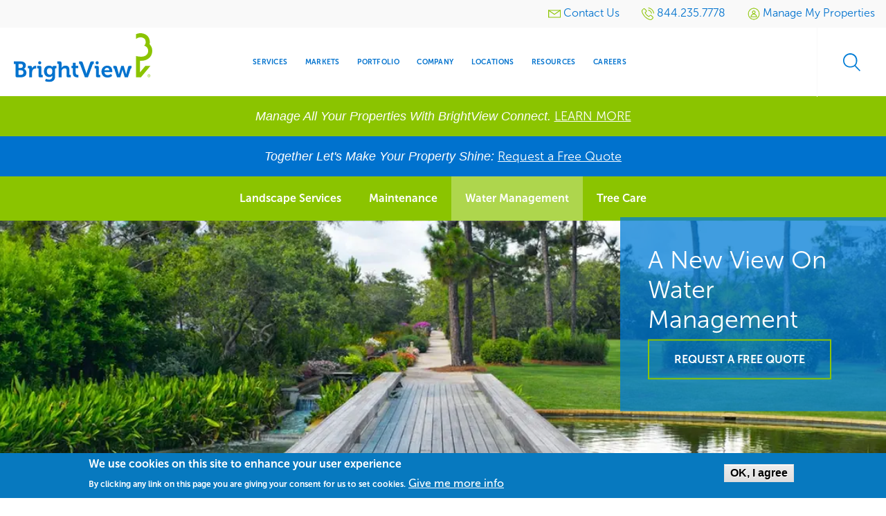

--- FILE ---
content_type: text/html; charset=UTF-8
request_url: https://www.brightview.com/local/oviedo-fl/water-management
body_size: 13771
content:
<!DOCTYPE html>
<html  lang="en" dir="ltr" prefix="og: https://ogp.me/ns#">
  <head>
    <meta charset="utf-8" />
<style>body #backtotop {background: #007CD6;border-color: #ffffff;color: #ffffff;}body #backtotop:hover { background: #9ACA3C; border-color: #9ACA3C; }</style>
<meta name="description" content="BrightView Landscape is Oviedo, FL&#039;s premier commercial Water Management service company. Offering a variety of Water Management solutions, our professionals make it easy to facilitate beautiful landscapes &amp; enduring success." />
<link rel="canonical" href="https://www.brightview.com/local/oviedo-fl/water-management" />
<link rel="image_src" href="https://www.brightview.com/sites/default/files/styles/optimized/public/2019-01/FL_LocalSite_HeroImages_10-min.jpg.webp?itok=6AZB8yp_" />
<meta property="og:type" content="resource" />
<meta property="og:url" content="https://www.brightview.com/local/oviedo-fl/water-management" />
<meta property="og:title" content="Oviedo, FL Water Management" />
<meta property="og:description" content="Water Management &amp; Irrigation Services for Commercial Properties in the Oviedo, FL Area In the Oviedo, FL area, BrightView is the leading commercial water management expert for our local climate. The local Oviedo team knows the geography and how to cost-effectively manage water systems and usage throughout the year and for any season." />
<meta property="og:image" content="https://www.brightview.com/sites/default/files/styles/optimized/public/2019-01/FL_LocalSite_HeroImages_10-min.jpg.webp?itok=6AZB8yp_" />
<meta name="twitter:description" content="Water Management &amp; Irrigation Services for Commercial Properties in the Oviedo, FL Area In the Oviedo, FL area, BrightView is the leading commercial water management expert for our local climate. The local Oviedo team knows the geography and how to cost-effectively manage water systems and usage throughout the year and for any season." />
<meta name="twitter:image" content="https://www.brightview.com/sites/default/files/styles/optimized/public/2019-01/FL_LocalSite_HeroImages_10-min.jpg.webp?itok=6AZB8yp_" />
<meta name="Generator" content="Drupal 11 (https://www.drupal.org)" />
<meta name="MobileOptimized" content="width" />
<meta name="HandheldFriendly" content="true" />
<meta name="viewport" content="width=device-width, initial-scale=1.0" />
<style>div#sliding-popup, div#sliding-popup .eu-cookie-withdraw-banner, .eu-cookie-withdraw-tab {background: #0779bf} div#sliding-popup.eu-cookie-withdraw-wrapper { background: transparent; } #sliding-popup h1, #sliding-popup h2, #sliding-popup h3, #sliding-popup p, #sliding-popup label, #sliding-popup div, .eu-cookie-compliance-more-button, .eu-cookie-compliance-secondary-button, .eu-cookie-withdraw-tab { color: #ffffff;} .eu-cookie-withdraw-tab { border-color: #ffffff;}</style>
<link rel="preload" as="font" crossorigin="anonymous" href="/themes/custom/brightview/web/assets/media/fonts/museosans/MuseoSans300.otf" type="font/otf" />
<link rel="preload" as="font" crossorigin="anonymous" href="/themes/custom/brightview/web/assets/media/fonts/museosans/MuseoSans300Italic.otf" type="font/otf" />
<link rel="preload" as="font" crossorigin="anonymous" href="/themes/custom/brightview/web/assets/media/fonts/museosans/MuseoSans500.otf" type="font/otf" />
<link rel="preload" as="font" crossorigin="anonymous" href="/themes/custom/brightview/web/assets/media/fonts/museosans/MuseoSans700.otf" type="font/otf" />
<link rel="preload" as="font" crossorigin="anonymous" href="/themes/custom/brightview/web/assets/media/fonts/icomoon/icomoon.woff?20240215" type="font/woff" />
<link rel="icon" href="/themes/custom/brightview/favicon.ico" type="image/vnd.microsoft.icon" />

    <title>Oviedo, FL Commercial Water Management Services | BrightView</title>
    <link rel="stylesheet" media="all" href="/sites/default/files/css/css_Crzw8v3FhGMbKZ3ciZPSFLLc20yW9xTr9ZL9XwSljNE.css?delta=0&amp;language=en&amp;theme=brightview&amp;include=[base64]" />
<link rel="stylesheet" media="all" href="/sites/default/files/css/css_YKTSLht6BehdC4zgd2EAA2qDChw3TD9QO2FYkAHEfPg.css?delta=1&amp;language=en&amp;theme=brightview&amp;include=[base64]" />

    <script type="application/json" data-drupal-selector="drupal-settings-json">{"path":{"baseUrl":"\/","pathPrefix":"","currentPath":"node\/88181","currentPathIsAdmin":false,"isFront":false,"currentLanguage":"en"},"pluralDelimiter":"\u0003","suppressDeprecationErrors":true,"ajaxPageState":{"libraries":"[base64]","theme":"brightview","theme_token":null},"ajaxTrustedUrl":{"\/search\/node":true},"gtag":{"tagId":"","consentMode":false,"otherIds":[],"events":[],"additionalConfigInfo":[]},"gtm":{"tagId":null,"settings":{"data_layer":"dataLayer","include_classes":false,"allowlist_classes":"","blocklist_classes":"","include_environment":false,"environment_id":"","environment_token":""},"tagIds":["GTM-5GD2SMT"]},"back_to_top":{"back_to_top_button_trigger":100,"back_to_top_speed":1200,"back_to_top_prevent_on_mobile":false,"back_to_top_prevent_in_admin":true,"back_to_top_button_type":"text","back_to_top_button_text":"\u003Csvg version=\u00221.1\u0022 xmlns=\u0022http:\/\/www.w3.org\/2000\/svg\u0022 xmlns:xlink=\u0022http:\/\/www.w3.org\/1999\/xlink\u0022 width=\u002216\u0022 height=\u002216\u0022 viewBox=\u00220 0 16 16\u0022\u003E \u003Cpath fill=\u0022#000000\u0022 d=\u0022M0 8c0 4.418 3.582 8 8 8s8-3.582 8-8-3.582-8-8-8-8 3.582-8 8zM14.5 8c0 3.59-2.91 6.5-6.5 6.5s-6.5-2.91-6.5-6.5 2.91-6.5 6.5-6.5 6.5 2.91 6.5 6.5z\u0022\u003E\u003C\/path\u003E \u003Cpath fill=\u0022#000000\u0022 d=\u0022M11.043 10.457l1.414-1.414-4.457-4.457-4.457 4.457 1.414 1.414 3.043-3.043z\u0022\u003E\u003C\/path\u003E \u003C\/svg\u003E"},"dataLayer":{"defaultLang":"en","languages":{"en":{"id":"en","name":"English","direction":"ltr","weight":0}}},"eu_cookie_compliance":{"cookie_policy_version":"1.0.0","popup_enabled":true,"popup_agreed_enabled":false,"popup_hide_agreed":false,"popup_clicking_confirmation":true,"popup_scrolling_confirmation":false,"popup_html_info":"\u003Cdiv aria-labelledby=\u0022popup-text\u0022  class=\u0022eu-cookie-compliance-banner eu-cookie-compliance-banner-info eu-cookie-compliance-banner--default\u0022\u003E\n  \u003Cdiv class=\u0022popup-content info eu-cookie-compliance-content\u0022\u003E\n        \u003Cdiv id=\u0022popup-text\u0022 class=\u0022eu-cookie-compliance-message\u0022 role=\u0022document\u0022\u003E\n      \u003Ch2\u003EWe use cookies on this site to enhance your user experience\u003C\/h2\u003E\u003Cp\u003EBy clicking any link on this page you are giving your consent for us to set cookies.\u003C\/p\u003E\n              \u003Cbutton type=\u0022button\u0022 class=\u0022find-more-button eu-cookie-compliance-more-button\u0022\u003EGive me more info\u003C\/button\u003E\n          \u003C\/div\u003E\n\n    \n    \u003Cdiv id=\u0022popup-buttons\u0022 class=\u0022eu-cookie-compliance-buttons\u0022\u003E\n            \u003Cbutton type=\u0022button\u0022 class=\u0022agree-button eu-cookie-compliance-default-button\u0022\u003EOK, I agree\u003C\/button\u003E\n          \u003C\/div\u003E\n  \u003C\/div\u003E\n\u003C\/div\u003E","use_mobile_message":false,"mobile_popup_html_info":"\u003Cdiv aria-labelledby=\u0022popup-text\u0022  class=\u0022eu-cookie-compliance-banner eu-cookie-compliance-banner-info eu-cookie-compliance-banner--default\u0022\u003E\n  \u003Cdiv class=\u0022popup-content info eu-cookie-compliance-content\u0022\u003E\n        \u003Cdiv id=\u0022popup-text\u0022 class=\u0022eu-cookie-compliance-message\u0022 role=\u0022document\u0022\u003E\n      \n              \u003Cbutton type=\u0022button\u0022 class=\u0022find-more-button eu-cookie-compliance-more-button\u0022\u003EGive me more info\u003C\/button\u003E\n          \u003C\/div\u003E\n\n    \n    \u003Cdiv id=\u0022popup-buttons\u0022 class=\u0022eu-cookie-compliance-buttons\u0022\u003E\n            \u003Cbutton type=\u0022button\u0022 class=\u0022agree-button eu-cookie-compliance-default-button\u0022\u003EOK, I agree\u003C\/button\u003E\n          \u003C\/div\u003E\n  \u003C\/div\u003E\n\u003C\/div\u003E","mobile_breakpoint":768,"popup_html_agreed":false,"popup_use_bare_css":false,"popup_height":"auto","popup_width":"100%","popup_delay":1000,"popup_link":"\/privacy-policy","popup_link_new_window":true,"popup_position":false,"fixed_top_position":true,"popup_language":"en","store_consent":true,"better_support_for_screen_readers":false,"cookie_name":"","reload_page":false,"domain":"","domain_all_sites":null,"popup_eu_only":false,"popup_eu_only_js":false,"cookie_lifetime":100,"cookie_session":0,"set_cookie_session_zero_on_disagree":0,"disagree_do_not_show_popup":false,"method":"default","automatic_cookies_removal":true,"allowed_cookies":"","withdraw_markup":"\u003Cbutton type=\u0022button\u0022 class=\u0022eu-cookie-withdraw-tab\u0022\u003E\u003C\/button\u003E\n\u003Cdiv aria-labelledby=\u0022popup-text\u0022 class=\u0022eu-cookie-withdraw-banner\u0022\u003E\n  \u003Cdiv class=\u0022popup-content info eu-cookie-compliance-content\u0022\u003E\n    \u003Cdiv id=\u0022popup-text\u0022 class=\u0022eu-cookie-compliance-message\u0022 role=\u0022document\u0022\u003E\n      \n    \u003C\/div\u003E\n    \u003Cdiv id=\u0022popup-buttons\u0022 class=\u0022eu-cookie-compliance-buttons\u0022\u003E\n      \u003Cbutton type=\u0022button\u0022 class=\u0022eu-cookie-withdraw-button \u0022\u003E\u003C\/button\u003E\n    \u003C\/div\u003E\n  \u003C\/div\u003E\n\u003C\/div\u003E","withdraw_enabled":false,"reload_options":0,"reload_routes_list":"","withdraw_button_on_info_popup":null,"cookie_categories":[],"cookie_categories_details":[],"enable_save_preferences_button":null,"cookie_value_disagreed":"0","cookie_value_agreed_show_thank_you":"1","cookie_value_agreed":"2","containing_element":"body","settings_tab_enabled":false,"olivero_primary_button_classes":"","olivero_secondary_button_classes":"","close_button_action":"close_banner","open_by_default":true,"modules_allow_popup":true,"hide_the_banner":false,"geoip_match":true,"unverified_scripts":[]},"leaflet":{"bv-local-map":{"mapid":"bv-local-map","map":{"label":"Google roadmap (zoom 0..17)","description":"Google roadmap","settings":{"maxZoom":10,"attributionControl":true,"closePopupOnClick":true,"doubleClickZoom":false,"dragging":false,"fadeAnimation":true,"layerControl":false,"minZoom":0,"scrollWheelZoom":false,"touchZoom":true,"trackResize":true,"zoomAnimation":true,"zoomControl":false},"layers":{"layer":{"type":"google","urlTemplate":"\/\/mt{s}.google.com\/vt\/x={x}\u0026y={y}\u0026z={z}","options":{"attribution":"Map data \u0026copy; \u003Ca href=\u0022https:\/\/googlemaps.com\u0022\u003EGoogle\u003C\/a\u003E","detectRetina":true,"subdomains":[0,1,2,3]}}},"id":"bv-local-map"},"features":[{"type":"point","lat":28.804986199999998,"lon":-81.319532100000004,"entity_id":"1386","label":"East Orlando - BVLS","popup":{"value":"    \u003Cp class=\u0022address js-address\u0022 translate=\u0022no\u0022 tabindex=\u00220\u0022\u003E\n                                    \u003Cspan class=\u0022address-line1\u0022\u003E701 Codisco Way\u003C\/span\u003E\n \u003Cbr\u003E\n                                                    \u003Cspan class=\u0022locality\u0022\u003ESanford,\u003C\/span\u003E \u003Cspan class=\u0022administrative-area\u0022\u003EFL\u003C\/span\u003E\n  \u003Cspan class=\u0022postal-code\u0022\u003E32771\u003C\/span\u003E\n\u003Cbr\u003E\n            \u003C\/p\u003E\n","options":"{\u0022maxWidth\u0022:\u0022300\u0022,\u0022minWidth\u0022:\u002250\u0022, \u0022autoPan\u0022: true}"}}]}},"user":{"uid":0,"permissionsHash":"c9d26fcec900983dc8cf6e51f0c42b2175ccd7796d1e6ff688123cb7081c7a42"}}</script>
<script src="/sites/default/files/js/js_5UV1Zjb_aSrmxE0Pp_6Jy-3EnD4If8vVZmVb58FZF1I.js?scope=header&amp;delta=0&amp;language=en&amp;theme=brightview&amp;include=[base64]"></script>
<script src="/modules/contrib/google_tag/js/gtag.js?t8ip1f"></script>
<script src="/modules/contrib/google_tag/js/gtm.js?t8ip1f"></script>

          <script type="text/javascript" src="/modules/contrib/seckit/js/seckit.document_write.js"></script>
        <link type="text/css" rel="stylesheet" id="seckit-clickjacking-no-body" media="all" href="/modules/contrib/seckit/css/seckit.no_body.css" />
        <!-- stop SecKit protection -->
        <noscript>
        <link type="text/css" rel="stylesheet" id="seckit-clickjacking-noscript-tag" media="all" href="/modules/contrib/seckit/css/seckit.noscript_tag.css" />
        <div id="seckit-noscript-tag">
          Sorry, you need to enable JavaScript to visit this website.
        </div>
        </noscript></head>
  <body class="path-node node--type-local-page-service bodyTopMargin_mobile bodyTopMargin_large">
  <a href="#main-content" class="visually-hidden focusable skip-link">
    Skip to main content
  </a>
  <noscript><iframe src="https://www.googletagmanager.com/ns.html?id=GTM-5GD2SMT"
                  height="0" width="0" style="display:none;visibility:hidden"></iframe></noscript>

    <div class="dialog-off-canvas-main-canvas" data-off-canvas-main-canvas>
    
<div class="off-canvas-wrapper">
  <div class="inner-wrap off-canvas-wrapper-inner" id="inner-wrap" data-off-canvas-wrapper>
    <aside id="left-off-canvas-menu" class="off-canvas left-off-canvas-menu position-left" role="complementary"
           data-off-canvas>
      
    </aside>

    <aside id="right-off-canvas-menu" class="off-canvas right-off-canvas-menu position-right" role="complementary"
           data-off-canvas>
      
    </aside>

    <div class="off-canvas-content" data-off-canvas-content>
      
      <header class="l-header" role="banner" aria-label="Site header">

                          <div class="top_header">
              <div>
    <nav role="navigation" aria-label="Utility menu" id="block-brightview-utilitymenu" class="block-brightview-utilitymenu">
            
  <div class="block-title wrapper_content column visually-hidden">Utility menu</div>
  

        
          <ul data-region="top_header" class="menu">
          <li>
                        <a href=/contact ><svg
  xmlns="https://www.w3.org/2000/svg"
  width="18"
  height="18"
  aria-hidden="true"
>
  <use href="/modules/custom/bv_icons/brightview_icons.svg#utility-mail"/>
</svg> <span class="ui-icons-menu-text">Contact Us</span></a>
      </li>
          <li>
                        <a href=tel:844.235.7778 ><svg
  xmlns="https://www.w3.org/2000/svg"
  width="18"
  height="18"
  aria-hidden="true"
>
  <use href="/modules/custom/bv_icons/brightview_icons.svg#utility-phone"/>
</svg> <span class="ui-icons-menu-text">844.235.7778</span></a>
      </li>
          <li>
                                          <a href=/bv-connect-sign class="use-ajax" href="/bv-connect-sign" data-dialog-type="modal" data-dialog-options="{&quot;width&quot;: &quot;90%&quot;, &quot;dialogClass&quot;: &quot;bv-newsletter-modal&quot;}"><svg
  xmlns="https://www.w3.org/2000/svg"
  width="18"
  height="18"
  aria-hidden="true"
>
  <use href="/modules/custom/bv_icons/brightview_icons.svg#utility-login"/>
</svg> <span class="ui-icons-menu-text">Manage My Properties</span></a>
      </li>
        </ul>
  

  </nav>

  </div>

          </div>
                          <div class="header">
              <div>
    <section id="block-brightview-branding" class="block-brightview-branding">
  
  
    

  
      <div class="header-logo">
          <a href="/" title="Home" rel="home" id="logo">
        <img src="/themes/custom/brightview/brightview-logo.svg" alt="Home" class="logo" />
      </a>
            
  </div>

    
  </section>
<nav role="navigation" id="primary-menu" aria-label="Main navigation" id="block-brightview-main-menu" class="block-brightview-main-menu">
            
  <div class="block-title wrapper_content column visually-hidden">Main navigation</div>
  

        

  <div class="block-menu block-menu-menu-header-menu">
        
                            <ul class="menu" data-dropdown-menu>
                                  <li class="expanded">
              <a href="/services-landing-page" title="Commercial Landscape Services" data-drupal-link-system-path="node/329006">Services</a>
                        
                    <ul class="menu">
                                  <li class="first leaf">
              <a href="/services/design" title="Commercial Landscape Design" data-drupal-link-system-path="node/176"><svg
  xmlns="https://www.w3.org/2000/svg"
  width="32"
  height="32"
  aria-hidden="true"
>
  <use href="/modules/custom/bv_icons/brightview_icons.svg#services-design"/>
</svg> <span class="ui-icons-menu-text">Design</span></a>
              </li>
                        <li class="first leaf">
              <a href="/services/development" title="Commercial Landscape Development" data-drupal-link-system-path="node/181"><svg
  xmlns="https://www.w3.org/2000/svg"
  width="32"
  height="32"
  aria-hidden="true"
>
  <use href="/modules/custom/bv_icons/brightview_icons.svg#services-development"/>
</svg> <span class="ui-icons-menu-text">Development</span></a>
              </li>
                        <li class="first leaf">
              <a href="/services/maintenance" title="Commercial Landscape Maintenance" data-drupal-link-system-path="node/196"><svg
  xmlns="https://www.w3.org/2000/svg"
  width="32"
  height="32"
  aria-hidden="true"
>
  <use href="/modules/custom/bv_icons/brightview_icons.svg#services-maintenance"/>
</svg> <span class="ui-icons-menu-text">Maintenance</span></a>
              </li>
                        <li class="first leaf">
              <a href="/services/snow-ice" title="Snow &amp; Ice Removal" data-drupal-link-system-path="node/201"><svg
  xmlns="https://www.w3.org/2000/svg"
  width="32"
  height="32"
  aria-hidden="true"
>
  <use href="/modules/custom/bv_icons/brightview_icons.svg#services-snow"/>
</svg> <span class="ui-icons-menu-text">Snow &amp; Ice</span></a>
              </li>
                        <li class="first leaf">
              <a href="/services/water-management" title="Water Management &amp; Irrigation" data-drupal-link-system-path="node/216"><svg
  xmlns="https://www.w3.org/2000/svg"
  width="32"
  height="32"
  aria-hidden="true"
>
  <use href="/modules/custom/bv_icons/brightview_icons.svg#services-water"/>
</svg> <span class="ui-icons-menu-text">Water Management</span></a>
              </li>
                        <li class="first leaf">
              <a href="/services/tree-care" title="Tree Care &amp; Maintenance" data-drupal-link-system-path="node/211"><svg
  xmlns="https://www.w3.org/2000/svg"
  width="32"
  height="32"
  aria-hidden="true"
>
  <use href="/modules/custom/bv_icons/brightview_icons.svg#services-tree"/>
</svg> <span class="ui-icons-menu-text">Tree Care</span></a>
              </li>
                        <li class="first leaf">
              <a href="/services/golf" title="Golf Course Maintenance" data-drupal-link-system-path="node/186"><svg
  xmlns="https://www.w3.org/2000/svg"
  width="32"
  height="32"
  aria-hidden="true"
>
  <use href="/modules/custom/bv_icons/brightview_icons.svg#services-golf"/>
</svg> <span class="ui-icons-menu-text">Golf</span></a>
              </li>
                        <li class="first leaf">
              <a href="/services/sports-turf" title="Sport Turf Maintenance &amp; Installation" data-drupal-link-system-path="node/206"><svg
  xmlns="https://www.w3.org/2000/svg"
  width="32"
  height="32"
  aria-hidden="true"
>
  <use href="/modules/custom/bv_icons/brightview_icons.svg#services-turf"/>
</svg> <span class="ui-icons-menu-text">Sports Turf</span></a>
              </li>
                        <li class="first leaf">
              <a href="/services/multi-location-management" title="Multi-Location Management Services" data-drupal-link-system-path="node/169256"><svg
  xmlns="https://www.w3.org/2000/svg"
  width="32"
  height="32"
  aria-hidden="true"
>
  <use href="/modules/custom/bv_icons/brightview_icons.svg#services-multi-location"/>
</svg> <span class="ui-icons-menu-text">Multi-Location Management</span></a>
              </li>
        </ul>
  
              </li>
                        <li class="expanded">
              <a href="/markets-landing-page" title="Markets &amp; Industries Serviced" data-drupal-link-system-path="node/329011">Markets</a>
                        
                    <ul class="menu">
                                  <li class="first leaf">
              <a href="/markets/commercial" title="Commercial Landscaping" data-drupal-link-system-path="node/171"><svg
  xmlns="https://www.w3.org/2000/svg"
  width="32"
  height="32"
  aria-hidden="true"
>
  <use href="/modules/custom/bv_icons/brightview_icons.svg#markets-commercial"/>
</svg> <span class="ui-icons-menu-text">Commercial</span></a>
              </li>
                        <li class="first leaf">
              <a href="/markets/education" title="Schools &amp; College Landscaping" data-drupal-link-system-path="node/226"><svg
  xmlns="https://www.w3.org/2000/svg"
  width="32"
  height="32"
  aria-hidden="true"
>
  <use href="/modules/custom/bv_icons/brightview_icons.svg#markets-education"/>
</svg> <span class="ui-icons-menu-text">Education</span></a>
              </li>
                        <li class="first leaf">
              <a href="/markets/healthcare" title="Healthcare Landscaping" data-drupal-link-system-path="node/231"><svg
  xmlns="https://www.w3.org/2000/svg"
  width="32"
  height="32"
  aria-hidden="true"
>
  <use href="/modules/custom/bv_icons/brightview_icons.svg#markets-healthcare"/>
</svg> <span class="ui-icons-menu-text">Healthcare</span></a>
              </li>
                        <li class="first leaf">
              <a href="/markets/hospitality" title="Hotels &amp; Resorts Landscaping" data-drupal-link-system-path="node/236"><svg
  xmlns="https://www.w3.org/2000/svg"
  width="32"
  height="32"
  aria-hidden="true"
>
  <use href="/modules/custom/bv_icons/brightview_icons.svg#markets-hospitality"/>
</svg> <span class="ui-icons-menu-text">Hospitality</span></a>
              </li>
                        <li class="first leaf">
              <a href="/markets/religious" title="Religious Gathering Landscaping" data-drupal-link-system-path="node/241"><svg
  xmlns="https://www.w3.org/2000/svg"
  width="32"
  height="32"
  aria-hidden="true"
>
  <use href="/modules/custom/bv_icons/brightview_icons.svg#markets-religious"/>
</svg> <span class="ui-icons-menu-text">Religious</span></a>
              </li>
                        <li class="first leaf">
              <a href="/markets/residential" title="HOA &amp; Community Landscaping" data-drupal-link-system-path="node/246"><svg
  xmlns="https://www.w3.org/2000/svg"
  width="32"
  height="32"
  aria-hidden="true"
>
  <use href="/modules/custom/bv_icons/brightview_icons.svg#markets-residential"/>
</svg> <span class="ui-icons-menu-text">Residential</span></a>
              </li>
                        <li class="first leaf">
              <a href="/markets/retail" title="Retail Chains &amp; Shopping Center Landscaping" data-drupal-link-system-path="node/251"><svg
  xmlns="https://www.w3.org/2000/svg"
  width="32"
  height="32"
  aria-hidden="true"
>
  <use href="/modules/custom/bv_icons/brightview_icons.svg#markets-retail"/>
</svg> <span class="ui-icons-menu-text">Retail</span></a>
              </li>
                        <li class="first leaf">
              <a href="/markets/sports-leisure" title="Stadiums &amp; Amusement Park Landscaping" data-drupal-link-system-path="node/256"><svg
  xmlns="https://www.w3.org/2000/svg"
  width="32"
  height="32"
  aria-hidden="true"
>
  <use href="/modules/custom/bv_icons/brightview_icons.svg#markets-sports"/>
</svg> <span class="ui-icons-menu-text">Sports &amp; Leisure</span></a>
              </li>
        </ul>
  
              </li>
                        <li class="first leaf">
              <a href="/portfolio" title="Portfolio Projects" data-drupal-link-system-path="node/329026">Portfolio</a>
              </li>
                        <li class="expanded">
              <a href="/company/about-brightview" title="Company Information" data-drupal-link-system-path="node/261">Company</a>
                        
                    <ul class="menu">
                                  <li class="first leaf">
              <a href="/company/leadership" title="BrightView Leadership" data-drupal-link-system-path="node/329016"><svg
  xmlns="https://www.w3.org/2000/svg"
  width="32"
  height="32"
  aria-hidden="true"
>
  <use href="/modules/custom/bv_icons/brightview_icons.svg#company-leadership"/>
</svg> <span class="ui-icons-menu-text">Leadership</span></a>
              </li>
                        <li class="first leaf">
              <a href="/company/corporate-responsibility" title="Environmental Sustainability, Social Responsibility &amp; Corporate Governance" data-drupal-link-system-path="node/328841"><svg
  xmlns="https://www.w3.org/2000/svg"
  width="32"
  height="32"
  aria-hidden="true"
>
  <use href="/modules/custom/bv_icons/brightview_icons.svg#company-responsibility"/>
</svg> <span class="ui-icons-menu-text">Corporate Responsibility</span></a>
              </li>
                        <li class="first leaf">
              <a href="/company/brightview-media-center" title="News on how BrightView is helping clients and advancing our communities." data-drupal-link-system-path="node/151"><svg
  xmlns="https://www.w3.org/2000/svg"
  width="32"
  height="32"
  aria-hidden="true"
>
  <use href="/modules/custom/bv_icons/brightview_icons.svg#company-media"/>
</svg> <span class="ui-icons-menu-text">Media Center</span></a>
              </li>
                        <li class="first leaf">
              <a href="/company/timeline" title="The History of BrightView" data-drupal-link-system-path="node/329046"><svg
  xmlns="https://www.w3.org/2000/svg"
  width="32"
  height="32"
  aria-hidden="true"
>
  <use href="/modules/custom/bv_icons/brightview_icons.svg#company-timeline"/>
</svg> <span class="ui-icons-menu-text">Company Timeline</span></a>
              </li>
                        <li class="first leaf">
              <a href="https://investor.brightview.com/" title="Investor Relations"><svg
  xmlns="https://www.w3.org/2000/svg"
  width="32"
  height="32"
  aria-hidden="true"
>
  <use href="/modules/custom/bv_icons/brightview_icons.svg#company-investors"/>
</svg> <span class="ui-icons-menu-text">Investors</span></a>
              </li>
                        <li class="first leaf">
              <a href="/events" title="BrightView Events &amp; Calendar"><svg
  xmlns="https://www.w3.org/2000/svg"
  width="32"
  height="32"
  aria-hidden="true"
>
  <use href="/modules/custom/bv_icons/brightview_icons.svg#company-events"/>
</svg> <span class="ui-icons-menu-text">Events</span></a>
              </li>
                        <li class="first leaf">
              <a href="/company/testimonials" title="Client Testimonials" data-drupal-link-system-path="node/329696"><svg
  xmlns="https://www.w3.org/2000/svg"
  width="32"
  height="32"
  aria-hidden="true"
>
  <use href="/modules/custom/bv_icons/brightview_icons.svg#company-testimonials"/>
</svg> <span class="ui-icons-menu-text">Testimonials</span></a>
              </li>
        </ul>
  
              </li>
                        <li class="first leaf">
              <a href="/locations" title="Branch &amp; Services Locator" data-drupal-link-system-path="node/329036">Locations</a>
              </li>
                        <li class="first leaf">
              <a href="/resources" title="Articles, Videos &amp; Press Releases" data-drupal-link-system-path="node/329021">Resources</a>
              </li>
                        <li class="first leaf">
              <a href="https://www.brightviewcareers.com" title="Explore Job Opportunities">Careers</a>
              </li>
        </ul>
  
  </div>


  </nav>
<div>
  <div id="open-sidebar">
    <div id="open-sidebar-button">Open the sidebar menu</div>
  </div>
  <div id="sidebar-menu">
    <div class="overlay"></div>
    <div id="close-sidebar">Close the sidebar menu</div>
    <nav role="navigation" aria-label="Mobile Menu" id="block-mobilemenu" class="block-mobilemenu block block-system block-menu block-system-main-menu">
            
      <div id="sidebar-menu-label"></div>
      

                                                  <ul class="menu">

                                      <li class="expanded" >
              <a href="/services-landing-page" data-drupal-link-system-path="node/329006">Services</a>
                                          <ul class="menu">
          <li class="js-back"><a href="#" aria-label="Main Menu"></a></li>
                                      <li class="first leaf">
              <a href="/services-landing-page" data-drupal-link-system-path="node/329006">Services Overview</a>
              </li>
                        <li class="first leaf">
              <a href="/services/design" data-drupal-link-system-path="node/176">Design</a>
              </li>
                        <li class="first leaf">
              <a href="/services/development" data-drupal-link-system-path="node/181">Development</a>
              </li>
                        <li class="first leaf">
              <a href="/services/maintenance" data-drupal-link-system-path="node/196">Maintenance</a>
              </li>
                        <li class="first leaf">
              <a href="/services/snow-ice" data-drupal-link-system-path="node/201">Snow &amp; Ice</a>
              </li>
                        <li class="first leaf">
              <a href="/services/water-management" data-drupal-link-system-path="node/216">Water Management</a>
              </li>
                        <li class="first leaf">
              <a href="/services/tree-care" data-drupal-link-system-path="node/211">Tree Care</a>
              </li>
                        <li class="first leaf">
              <a href="/services/golf" data-drupal-link-system-path="node/186">Golf</a>
              </li>
                        <li class="first leaf">
              <a href="/services/sports-turf" data-drupal-link-system-path="node/206">Sports Turf</a>
              </li>
                        <li class="first leaf">
              <a href="/services/multi-location-management" title="Multi-Location Management Services" data-drupal-link-system-path="node/169256">Multi-Location Management</a>
              </li>
          <li><a href="tel:844-235-7778">Call BrightView: <span class="phoneNumber">844.235.7778</span></a></li>
    </ul>
  
              </li>
                        <li class="expanded" >
              <a href="/markets-landing-page" data-drupal-link-system-path="node/329011">Markets</a>
                                          <ul class="menu">
          <li class="js-back"><a href="#" aria-label="Main Menu"></a></li>
                                      <li class="first leaf">
              <a href="/markets-landing-page" data-drupal-link-system-path="node/329011">Markets Overview</a>
              </li>
                        <li class="first leaf">
              <a href="/markets/commercial" data-drupal-link-system-path="node/171">Commercial</a>
              </li>
                        <li class="first leaf">
              <a href="/markets/education" data-drupal-link-system-path="node/226">Education</a>
              </li>
                        <li class="first leaf">
              <a href="/markets/healthcare" data-drupal-link-system-path="node/231">Healthcare</a>
              </li>
                        <li class="first leaf">
              <a href="/markets/hospitality" data-drupal-link-system-path="node/236">Hospitality</a>
              </li>
                        <li class="first leaf">
              <a href="/markets/religious" data-drupal-link-system-path="node/241">Religious</a>
              </li>
                        <li class="first leaf">
              <a href="/markets/residential" data-drupal-link-system-path="node/246">Residential</a>
              </li>
                        <li class="first leaf">
              <a href="/markets/retail" data-drupal-link-system-path="node/251">Retail</a>
              </li>
                        <li class="first leaf">
              <a href="/markets/sports-leisure" data-drupal-link-system-path="node/256">Sports &amp; Leisure</a>
              </li>
          <li><a href="tel:844-235-7778">Call BrightView: <span class="phoneNumber">844.235.7778</span></a></li>
    </ul>
  
              </li>
                        <li class="first leaf">
              <a href="/portfolio" data-drupal-link-system-path="node/329026">Portfolio</a>
              </li>
                        <li class="expanded" >
              <a href="/company/about-brightview" title="Test Link Neest to be swapped" data-drupal-link-system-path="node/261">Company</a>
                                          <ul class="menu">
          <li class="js-back"><a href="#" aria-label="Main Menu"></a></li>
                                      <li class="first leaf">
              <a href="/company/about-brightview" data-drupal-link-system-path="node/261">Company Overview</a>
              </li>
                        <li class="first leaf">
              <a href="/company/leadership" data-drupal-link-system-path="node/329016">Leadership</a>
              </li>
                        <li class="first leaf">
              <a href="/company/corporate-responsibility" data-drupal-link-system-path="node/328841">Corporate Responsibility</a>
              </li>
                        <li class="first leaf">
              <a href="/company/brightview-media-center" data-drupal-link-system-path="node/151">Media Center</a>
              </li>
                        <li class="first leaf">
              <a href="/company/timeline" data-drupal-link-system-path="node/329046">Company Timeline</a>
              </li>
                        <li class="first leaf">
              <a href="https://investor.brightview.com">Investors</a>
              </li>
                        <li class="first leaf">
              <a href="/events">Events</a>
              </li>
                        <li class="first leaf">
              <a href="/company/testimonials" data-drupal-link-system-path="node/329696">Testimonials</a>
              </li>
          <li><a href="tel:844-235-7778">Call BrightView: <span class="phoneNumber">844.235.7778</span></a></li>
    </ul>
  
              </li>
                        <li class="first leaf">
              <a href="/locations" data-drupal-link-system-path="node/329036">Locations</a>
              </li>
                        <li class="first leaf">
              <a href="/resources" data-drupal-link-system-path="node/329021">Resources</a>
              </li>
                        <li class="first leaf">
              <a href="https://www.brightviewcareers.com/" title="BrightView Careers">Careers</a>
              </li>
                        <li class="expanded" >
              <a href="https://connect.brightview.com">Manage My Properties</a>
                                          <ul class="menu">
          <li class="js-back"><a href="#" aria-label="Main Menu"></a></li>
                                      <li class="first leaf">
              <a href="https://connect.brightview.com">Client Sign In</a>
              </li>
                        <li class="first leaf">
              <a href="/introducing-brightview-connect" data-drupal-link-system-path="node/320291">Learn More</a>
              </li>
          <li><a href="tel:844-235-7778">Call BrightView: <span class="phoneNumber">844.235.7778</span></a></li>
    </ul>
  
              </li>
                        <li class="first leaf">
              <a href="/contact" data-drupal-link-system-path="node/329061">Contact Us</a>
              </li>
          <li><a href="tel:844-235-7778">Call BrightView: <span class="phoneNumber">844.235.7778</span></a></li>
    </ul>
  

          </nav>
  </div>
</div>
<div id="secondary-menu">
  <section class="block-search block-search-form"  class="search-block-form block-brightview-search" data-drupal-selector="search-block-form" id="block-brightview-search" role="search">
    
    
          <div  class="block-title wrapper_content column"><h2>Search</h2></div>
        

    
              <form action="/search/node" method="get" id="search-block-form" accept-charset="UTF-8">
  <div class="row collapse">
    <div class="small-8 columns">
      <div class="js-form-item form-item js-form-type-search form-item-keys js-form-item-keys form-no-label">
      <label for="edit-keys" class="visually-hidden" data-toggle-target="#search-block-form" data-show-class="form-open" id="js-search-toggle" data-toggle-click-out="true">Search</label>
        <input placeholder="Search for something..." id="search-block-form"  title="Enter the terms you wish to search for." data-drupal-selector="edit-keys" type="search" id="edit-keys" name="keys" value="" size="15" maxlength="128" class="form-search" />

        </div>
<div data-drupal-selector="edit-actions" class="form-actions js-form-wrapper form-wrapper" id="edit-actions">    <input data-drupal-selector="edit-submit" type="submit" id="edit-submit" value="Go" class="button js-form-submit form-submit" />
</div>

    </div>
  </div>
</form>

      
      
      </section>
</div>

  </div>

          </div>
              </header>
                      <div class="ctaHeader">
            <div>
    <div class="ctaBanner cta-featured-item wrapper wrapper_site mix-wrapper_primary ctaBoxed_green">
  <div class="ctaBanner-content">
    <i>Manage All Your Properties With BrightView Connect.</i>
    <a href="https://www.brightview.com/introducing-brightview-connect">LEARN MORE</a>
  </div>
  <!-- /ctaBanner -->
</div>
<!-- /wrapper_site -->

  </div>

        </div>
            <div class="row">
                              </div>

      
              <div class="l-help row">
          <div class="large-12 columns">
            
          </div>
        </div>
      
      <div>
        <main id="main" role="main">
                              <a id="main-content"></a>
                                <section>
                <div>
    <div data-drupal-messages-fallback class="hidden"></div><section id="block-brightview-content" class="block-brightview-content">
  
  
    

  
          <article id="node-88181" >
  <div>
      <div class="layout layout--onecol">
    <div  class="layout__region layout__region--content">
      <section>
  
  
    

  
          <div class="field field-taxonomy-term--field-header-cta field-name-field-header-cta field-type-entity-reference field-label-hidden">
    <div class="field-items">
          <div class="field-item">
  <div class="ctaBanner cta-featured-item wrapper wrapper_site mix-wrapper_primary ctaBoxed_blue">
    <div class="ctaBanner-content">
      <i>Together Let&#039;s Make Your Property Shine:</i> <a href="https://info.brightview.com/partnerwithus">Request a Free Quote</a>
    </div>
    <!-- /ctaBanner -->
  </div>
  <!-- /wrapper_site -->
</div>
      </div>
</div>

    
    
  </section>

    </div>
  </div>
  <div class="layout layout--onecol">
    <div  class="layout__region layout__region--content">
      <section class="views-element-container">
  
  
    

  
          <div>
<div class="js-view-dom-id-f000e2a7cdafadcd5f9e33a3ac13aaddf8af8b1370c022a873a5f5fe714bad83">
  
  
  

  
  
  
  <div class="wrapper wrapper_site bg-style-b">
            <button class="green-nav-handle wcag-drawer-handle chevron bv-desktop-hidden" aria-label="Toggle the services navigation." aria-hidden="false" aria-controls="green-nav-drawer">Landscape Services</button>
      <nav id="green-nav-drawer" role="navigation" class="wrapper wrapper_content wcag-drawer bv-desktop-open">
        <ul class="hList hList_center mix-hList-mobileFriendly landing-menu">
          
<li>
<a href="/local/oviedo-fl/landscape-services" data-drupal-link-system-path="node/88166" hreflang="en">Landscape Services</a>
</li>
<li>
<a href="/local/oviedo-fl/landscape-maintenance" data-drupal-link-system-path="node/88176" hreflang="en">Maintenance</a>
</li>
<li>
<a href="/local/oviedo-fl/water-management" data-drupal-link-system-path="node/88181" hreflang="en" class="is-active" aria-current="page">Water Management</a>
</li>
<li>
<a href="/local/oviedo-fl/tree-care" data-drupal-link-system-path="node/88186" hreflang="en">Tree Care</a>
</li>

        </ul>
      </nav>
    </div>
    

  
  

  
  
</div>
</div>

    
    
  </section>
<section>
  
  
    

  
          
<div class="wrapper wrapper_section banner-photo banner-photo_e_tall">
    <div class="portfolioCarousel portfolioCarousel_short">
                                  


    
                              
        
  <div class="portfolioCarousel-slide  image-24521" id="js-slide-" data-pause="true" data-interval="6000">
          <style>
        .portfolioCarousel-slide:only-child,
        .portfolioCarousel-slide.slide-viewed.image-24521,
        .portfolioCarousel-slide.slide-viewed + .portfolioCarousel-slide.image-24521 {
          background-image: url(/sites/default/files/styles/optimized/public/2019-01/FL_LocalSite_HeroImages_10-min.jpg.webp?itok=6AZB8yp_);
        }
        @media screen and (max-width: 639px) {
          .portfolioCarousel-slide:only-child,
          .portfolioCarousel-slide.slide-viewed.image-24521,
          .portfolioCarousel-slide.slide-viewed + .portfolioCarousel-slide.image-24521 {
                    background-image: url(/sites/default/files/styles/portfolio_carousel_mobile/public/2019-01/FL_LocalSite_HeroImages_10-min.jpg.webp?itok=O7DDtPUz);
                  }
        }
      </style>
    
          <div class="portfolioCarousel-slideHeader portfolioCarousel-slideHeader_3">
        <h2 class="h2 color-white">
                    A New View On Water Management
        </h2>
                  <a class="button "
            href="/cta/request-free-quote"
            title="Request a Free Quote"
                        >Request a Free Quote</a>
              </div>
      </div>


                                  


    
                              
        
  <div class="portfolioCarousel-slide  image-24526" id="js-slide-" data-pause="true" data-interval="6000">
          <style>
        .portfolioCarousel-slide:only-child,
        .portfolioCarousel-slide.slide-viewed.image-24526,
        .portfolioCarousel-slide.slide-viewed + .portfolioCarousel-slide.image-24526 {
          background-image: url(/sites/default/files/styles/optimized/public/2019-01/FL_LocalSite_HeroImages_11-min.jpg.webp?itok=UmOw_qbd);
        }
        @media screen and (max-width: 639px) {
          .portfolioCarousel-slide:only-child,
          .portfolioCarousel-slide.slide-viewed.image-24526,
          .portfolioCarousel-slide.slide-viewed + .portfolioCarousel-slide.image-24526 {
                    background-image: url(/sites/default/files/styles/portfolio_carousel_mobile/public/2019-01/FL_LocalSite_HeroImages_11-min.jpg.webp?itok=7F_am_da);
                  }
        }
      </style>
    
          <div class="portfolioCarousel-slideHeader portfolioCarousel-slideHeader_1">
        <h2 class="h2 color-white">
                    Design Sustainable Water-Wise Enhancements
        </h2>
                  <a class="button "
            href="/cta/request-free-quote"
            title="Request a Free Quote"
                        >Request a Free Quote</a>
              </div>
      </div>


                                  


    
                              
        
  <div class="portfolioCarousel-slide  image-26121" id="js-slide-" data-pause="true" data-interval="6000">
          <style>
        .portfolioCarousel-slide:only-child,
        .portfolioCarousel-slide.slide-viewed.image-26121,
        .portfolioCarousel-slide.slide-viewed + .portfolioCarousel-slide.image-26121 {
          background-image: url(/sites/default/files/styles/optimized/public/2019-02/FL_LocalSite_HeroImages_12-min.jpg.webp?itok=JotzsRg9);
        }
        @media screen and (max-width: 639px) {
          .portfolioCarousel-slide:only-child,
          .portfolioCarousel-slide.slide-viewed.image-26121,
          .portfolioCarousel-slide.slide-viewed + .portfolioCarousel-slide.image-26121 {
                    background-image: url(/sites/default/files/styles/portfolio_carousel_mobile/public/2019-02/FL_LocalSite_HeroImages_12-min.jpg.webp?itok=RaM_Gp1c);
                  }
        }
      </style>
    
          <div class="portfolioCarousel-slideHeader portfolioCarousel-slideHeader_2">
        <h2 class="h2 color-white">
                    Find the Right Solutions for Your Property and Budget
        </h2>
                  <a class="button "
            href="/cta/request-free-quote"
            title="Request a Free Quote"
                        >Request a Free Quote</a>
              </div>
      </div>


            </div>
</div>

    
    
  </section>
<section>
  
  
    

  
          <div class="wrapper wrapper_site vertical-padding_2 vertical-padding-btm_2 bg-style-a">
  <div class="wrapper wrapper_content">
    <h1 class="h1 text-align-center">Water Management &amp; Irrigation Services for Commercial Properties in the Oviedo, FL Area</h1>

<p class="text-align-center">In the Oviedo, FL area, BrightView is the leading commercial water management expert for our local climate. The local Oviedo team knows the geography and how to cost-effectively manage water systems and usage throughout the year and for any season.&nbsp;</p>
  </div>
</div>

    
    
  </section>
<div class="bg-newsletter-block bg-style-b wrapper wrapper_site">
  
    
      <div class="content wrapper_content">
      <svg class="mail-icon" width="50" xmlns="http://www.w3.org/2000/svg" viewBox="0 0 980.06 612.34"><g id="Layer_2" data-name="Layer 2"><g id="Layer_1-2" data-name="Layer 1"><path class="cls-1" d="M488.76,376.94a30.18,30.18,0,0,1-17.5-5.5l-458-315.7A30.51,30.51,0,1,1,48,5.54l440.6,303.6L929.06,5.54a30.3,30.3,0,0,1,42.5,7.7c9.5,13.9,6.2,33.1-7.8,42.5l-458,315.7a30,30,0,0,1-17.4,5.5Z"/><path class="cls-1" d="M949.56,612.34H31a30.51,30.51,0,0,1-30.5-30.6V30.54A30.49,30.49,0,0,1,31,0h918.6a30.49,30.49,0,0,1,30.5,30.5v551.1A30.6,30.6,0,0,1,949.56,612.34Zm-888.1-61.2h857.4V61.24H61.46Z"/></g></g></svg>
      <p class="text">
        Get BrightView in your inbox!
      </p>
      <a href="/form/newsletter-signup?city=Oviedo&amp;state=Florida&amp;service_tags=226&amp;region=22021&amp;market=22056" class="use-ajax button" data-dialog-type="modal" data-dialog-options="{&quot;width&quot;:400,&quot;dialogClass&quot;:&quot;bv-newsletter-modal&quot;}">Sign Up</a>
    </div>
  </div>
<section>
  
  
    

  
          <div class="wrapper wrapper_site vertical-padding_2 clearfix field-intro">
  <div class="wrapper wrapper_content columns">
    <h2><b id="docs-internal-guid-489c910c-0352-9eb9-c0fc-e398cf1a3fd2">Commercial Water Management in the </b><strong>Oviedo, FL Area</strong></h2>

<p><br>
BrightView water management in Oviedo provides you with cost-efficient irrigation management and system options. And since we live locally, we can help guide you with sustainable options that will thrive, while also assisting with the navigation of the water rebate process. Checkout the list of commercial water management services for the Oviedo, FL area below.</p>
  </div>
</div>

    
    
  </section>

    </div>
  </div>
  <div class="layout layout--twocol-section layout--twocol-section--50-50 mobile-order-reverse padding-fix row medium-up-2 small-up-1 wrapper_content vertical-padding_2">

          <div  class="layout__region layout__region--first column">
        
      </div>
    
          <div  class="layout__region layout__region--second column">
        
      </div>
    
  </div>
  <div class="layout layout--twocol-section layout--twocol-section--50-50 row medium-up-2 small-up-1 wrapper_content vertical-padding_2">

          <div  class="layout__region layout__region--first column">
        <section>
  
  
    

  
          <div class="field field-taxonomy-term--field-image-1 field-name-field-image-1 field-type-entity-reference field-label-hidden">
    <div class="field-items">
          <div class="field-item"><figure role="group">
      <img src="/sites/default/files/styles/figure/public/2020-01/Water%20Management%20Services.jpg.webp?itok=4IrZh5cX" width="639" height="426" alt="Water Management in Oviedo, FL" loading="lazy" />




  <figcaption>
    <div class="field field-media--field-caption field-name-field-caption field-type-text-long field-label-hidden">
    <div class="field-items">
          <div class="field-item"><p>Water Management in Oviedo, FL</p></div>
      </div>
</div>

  </figure>
</figure>
</div>
      </div>
</div>

    
    
  </section>
<section>
  
  
    

  
          <div class="field field-taxonomy-term--field-text-block-1 field-name-field-text-block-1 field-type-text-long field-label-hidden">
    <div class="field-items">
          <div class="field-item"><h3 class="h3" style="font-size: 16px;"><b id="docs-internal-guid-a6a06e0b-0353-0855-e2a3-b73c63e40372">Irrigation Management</b></h3>

<p>Overwatering is costly. Rest easy knowing you have a team on the ground looking out for unnecessary waste, plus irrigation specialists who proactively keep your commercial system tuned and recommend system upgrades where appropriate. Simple and small changes make a big difference a commercial property.</p>

<p dir="ltr"><meta charset="utf-8"></p>

<h3 class="h3" style="font-size: 16px;"><b id="docs-internal-guid-463a73de-0353-2eab-a278-7fa5697ed47f">Irrigation Analysis</b></h3>

<p>Make strategic decisions when investing in commercial irrigation system upgrades. Our irrigation professionals evaluate your existing system, water bills, and rate projections to provide you with ROI calculations so you can weigh costs against future business savings.</p>

<p dir="ltr"><meta charset="utf-8"></p>

<h3 class="h3" style="font-size: 16px;"><b id="docs-internal-guid-61f876c4-0353-efb6-942e-e3f38bfb536f">Rebate Tracking and Application Support</b></h3>

<p>Local water districts may have a rebate program your business can take advantage of today. Our local teams track rebates and proactively bring those opportunities to you when it’s a good fit. We make the application process easy with support from experts who have done it before and then we help you implement it.</p></div>
      </div>
</div>

    
    
  </section>

      </div>
    
          <div  class="layout__region layout__region--second column">
        <section>
  
  
    

  
          <div class="field field-taxonomy-term--field-text-block-2 field-name-field-text-block-2 field-type-text-long field-label-hidden">
    <div class="field-items">
          <div class="field-item"><h3 class="h3" style="font-size: 16px;"><b id="docs-internal-guid-86<a href="tel:2140410353">214041-0353</a>-cea7-791b-8834277c0527">Sustainable Enhancements</b></h3>

<p>Up your business' curb appeal and keep your plants healthy for the long-term, while saving water. Our teams can design a water-wise enhancement that fits the aesthetic you’re looking for whether it’s a large- or small- scale turf conversion project, water feature replacements, plant palette update to low water-use plants or hydrozoning retrofit. Feel confident you have a team with integrated capabilities to get the job done right for your commercial property.</p>

<h3 class="h3" style="font-size: 16px;"><b id="docs-internal-guid-e5e46eef-0353-6d7e-6b6a-89db9c184a46">Smart Technology</b></h3>

<p>Irrigation technology is changing at a rapid pace. Our water management experts are apprised of the latest technology as it comes to market and can make recommendations for you based on what is proven to be effective while also keeping in mind what works best for your unique property. From high efficiency nozzles to drip conversions and smart controllers, get professional advice on the options that are right for your commercial landscape.</p></div>
      </div>
</div>

    
    
  </section>
<section>
  
  
    

  
          <div class="field field-taxonomy-term--field-image-2 field-name-field-image-2 field-type-entity-reference field-label-hidden">
    <div class="field-items">
          <div class="field-item"><figure role="group">
      <img src="/sites/default/files/styles/figure/public/2020-01/Irrigation%20Services.jpg.webp?itok=lsXcHocF" width="639" height="426" alt="Oviedo, FL Water Management" loading="lazy" />




  <figcaption>
    <div class="field field-media--field-caption field-name-field-caption field-type-text-long field-label-hidden">
    <div class="field-items">
          <div class="field-item"><p>Oviedo, FL Irrigation Services</p></div>
      </div>
</div>

  </figure>
</figure>
</div>
      </div>
</div>

    
    
  </section>

      </div>
    
  </div>
  <div class="layout layout--onecol">
    <div  class="layout__region layout__region--content">
      <section>
  
  
    

  
          

<div class="wrapper mix-wrapper_stripe mix-wrapper_stripe_lessPadding"> </div>
<div class="wrapper wrapper_site vertical-padding_2 vertical-padding-btm_2 bg-style-a banner-border">
  <div class="wrapper wrapper_content">
    <div class="js-leafletMapLocations">
      <div class="row align-middle">
        <div class="columns small-12 medium-6 vertical-margin-btm_2">
                      <div id="bv-local-map"  style="min-width: 150px; height: 400px"></div>

                  </div>
        <div class="columns small-12 medium-6">
          <div class="vertical-margin-btm_2">
                          <h2 class="h3">Oviedo, FL Water Management</h2>
                      </div>
          <div class="row large-up-3 medium-up-2 small-up-1 js-locationsContainer">
                          <div data-nid="1386" data-address-lat="28.8049862" data-address-lng="-81.3195321" class="columns block js-location">
    <p class="address js-address" translate="no" tabindex="0">
                                    <span class="address-line1">701 Codisco Way</span>
 <br>
                                                    <span class="locality">Sanford,</span> <span class="administrative-area">FL</span>
  <span class="postal-code">32771</span>
<br>
            </p>

</div>

                      </div>
                  </div>
      </div>
      <div class="row align-middle">
        <div class="columns small-12">
          <div class="reviews js-locationsContainer">
                          <div data-nid="1386" data-address-lat="28.8049862" data-address-lng="-81.3195321" class="columns location-review text-align-center">
      <div class="field field-node--field-review-snippet field-name-field-review-snippet field-type-text-long field-label-hidden">
    <div class="field-items">
          <div class="field-item"><p class="text-align-center"><a class="button" href="https://app.reviewtrackers.com/pages/review-request/5d5af161b244e4040004b772">Review 4777 Old Winter Garden Rd</a></p>

<div class="amplify-widget" data-token="OTM3Njp4SzF2RExwSG5MOXNEZGxhM1RfenF0aEFRbXM=" data-widget-id="9376" data-widget-type="teaser" data-external-id="46040"></div></div>
      </div>
</div>

  </div>

                        <div class="location-review active default columns text-align-center">
              Please select a location to see reviews.
            </div>
          </div>
        </div>
      </div>
    </div>
  </div>
</div>

    
    
  </section>
<section>
  
  
    

  
          
<div class="wrapper wrapper_site vertical-margin_2 vertical-padding_3 vertical-padding-btm_2">
    <div class="wrapper wrapper_content">
        <div class="row large-up-5 medium-up-3 small-up-1 align-center align-middle text-center">
                            <div class="columns">
                      <div class="text-align-center accreditation-logo block align-center">
  <a href="https://www.bbb.org/us/pa/blue-bell/profile/commercial-landscape-contractors/brightview-landscapes-llc-0241-20331724" >        <img loading="lazy" src="/sites/default/files/2022-06/BBB%20Accredited%20-%20June%202022.PNG" width="245" height="120" alt="BBB Accreditation Logo  - June 2022" />



  </a>  </div>

                </div>
                    </div>
        <!-- /row -->
    </div>
    <!-- /wrapper_content -->
</div>
<!-- /wrapper_site -->

    
    
  </section>
<section>
  
  
    

  
          <div class="wrapper wrapper_site vertical-margin_3 vertical-margin-btm_3">
    <div class="wrapper wrapper_content">
        <div class="filterResults-bd js-filter-body vertical gridDisplay">
            <div class="filterResults-bd-row">
                
                                  
<div class="filterResults-bd-row-result">
  <article id="node-326296" >
    <!-- ARTICLE -->
    <a href="/portfolio/bank-america-plaza-los-angeles">
      <div class="article-image" style="background-image: url(/sites/default/files/styles/portfolio_thumbcta/public/2023-04/BofA%20Plaza%20Portolio%20Thumbnail.png.webp?itok=y7FrSpIQ);"></div>
    </a>
    <div class="article-content">
      <div class="article-content-seeMore ">
        <a href="/portfolio/bank-america-plaza-los-angeles">See More</a>
      </div>
      <div class="node-title">
        <a href="/portfolio/bank-america-plaza-los-angeles">
          <h2 class="field-wrapper">Bank of America Plaza - Los Angeles</h2>
        </a>
      </div>
      <div class="article-content-inner">
        <div class="field field-node--field-service field-name-field-service field-type-entity-reference field-label-above">
      <div class="field-label">Service</div>
    <div class="field-items">
          <div class="field-item">Maintenance</div>
          <div class="field-item">Water Management</div>
          <div class="field-item">Tree Care</div>
      </div>
</div>

        <div class="article-content-inner-right">
          <div class="field-wrapper field">
            <div class="field-label">Market</div>
            <div class="field-items">
              Commercial
            </div>
          </div>
          <div class="field-wrapper field">
            <div class="field-label">Region</div>
            <div class="field-items">
              West Coast
            </div>
          </div>
        </div>
      </div>
    </div>
  </article>
</div>

                                  
<div class="filterResults-bd-row-result">
  <article id="node-9511" >
    <!-- ARTICLE -->
    <a href="/portfolio/independence-national-historical-park">
      <div class="article-image" style="background-image: url(/sites/default/files/styles/portfolio_thumbcta/public/2019-08/INHP%20CTA%20thumbnail.jpg.webp?itok=DeqgRKwl);"></div>
    </a>
    <div class="article-content">
      <div class="article-content-seeMore ">
        <a href="/portfolio/independence-national-historical-park">See More</a>
      </div>
      <div class="node-title">
        <a href="/portfolio/independence-national-historical-park">
          <h2 class="field-wrapper">Independence National Historical Park</h2>
        </a>
      </div>
      <div class="article-content-inner">
        <div class="field field-node--field-service field-name-field-service field-type-entity-reference field-label-above">
      <div class="field-label">Service</div>
    <div class="field-items">
          <div class="field-item">Maintenance</div>
          <div class="field-item">Water Management</div>
          <div class="field-item">Tree Care</div>
      </div>
</div>

        <div class="article-content-inner-right">
          <div class="field-wrapper field">
            <div class="field-label">Market</div>
            <div class="field-items">
              Sports &amp; Leisure
            </div>
          </div>
          <div class="field-wrapper field">
            <div class="field-label">Region</div>
            <div class="field-items">
              Northeast
            </div>
          </div>
        </div>
      </div>
    </div>
  </article>
</div>

                                  
<div class="filterResults-bd-row-result">
  <article id="node-3351" >
    <!-- ARTICLE -->
    <a href="/portfolio/parasol-park">
      <div class="article-image" style="background-image: url(/sites/default/files/styles/portfolio_thumbcta/public/2018-07/PF%20CTA%20Thumb-2x_1.jpg.webp?itok=B2Qqf55L);"></div>
    </a>
    <div class="article-content">
      <div class="article-content-seeMore ">
        <a href="/portfolio/parasol-park">See More</a>
      </div>
      <div class="node-title">
        <a href="/portfolio/parasol-park">
          <h2 class="field-wrapper">Parasol Park</h2>
        </a>
      </div>
      <div class="article-content-inner">
        <div class="field field-node--field-service field-name-field-service field-type-entity-reference field-label-above">
      <div class="field-label">Service</div>
    <div class="field-items">
          <div class="field-item">Design</div>
          <div class="field-item">Development</div>
          <div class="field-item">Maintenance</div>
          <div class="field-item">Tree Care</div>
          <div class="field-item">Water Management</div>
      </div>
</div>

        <div class="article-content-inner-right">
          <div class="field-wrapper field">
            <div class="field-label">Market</div>
            <div class="field-items">
              Sports &amp; Leisure
            </div>
          </div>
          <div class="field-wrapper field">
            <div class="field-label">Region</div>
            <div class="field-items">
              West Coast
            </div>
          </div>
        </div>
      </div>
    </div>
  </article>
</div>

                            
            </div>
        </div>
    </div>
</div>

<div class="text-center vertical-margin_2 vertical-padding-btm_3">
    <a href="/portfolio" class="button button-tertiary">View Full Portfolio</a>
</div>
    
    
  </section>
<section>
  
  
    

  
          
<div class="wrapper wrapper_site vertical-padding_2 vertical-padding-btm_3 bg-style-d">
    <div class="wrapper wrapper_content">

                        <div class="row small-up-1 medium-up-4">
                                    
<div class="column block">
    <div class="mediaCTA bg-white">
        <div class="mediaCTA-figure">
            <a href="/resources/video/client-testimonials-mid-america-communities-compass-group-american-airlines">
                                          <picture>
                  <source srcset="/sites/default/files/styles/related_resources_small/public/2025-11/Client%20Testimonial%202025.png.webp?itok=YH1QDF5c 1x" media="all and (min-width: 641px)" type="image/webp" width="397" height="223"/>
              <source srcset="/sites/default/files/styles/related_resources/public/2025-11/Client%20Testimonial%202025.png.webp?itok=FrKLiO6l 1x" type="image/webp" width="640" height="361"/>
                  <img loading="lazy" width="640" height="361" src="/sites/default/files/styles/related_resources/public/2025-11/Client%20Testimonial%202025.png.webp?itok=FrKLiO6l" alt="BrightView American Airlines maintenance landscaping" />

  </picture>



                            </a>
            <div class="mediaCTA-flag title"><i class="icn icn-video"></i> Video</div>
        </div>
        <div class="mediaCTA-content">
            <a href="/resources/video/client-testimonials-mid-america-communities-compass-group-american-airlines" hreflang="en">Client Testimonials: Mid-America Communities, Compass Group &amp; American Airlines</a>
        </div>
    </div>
    <!-- /mediaCTA -->
</div>
<!-- /columns -->

                                    
<div class="column block">
    <div class="mediaCTA bg-white">
        <div class="mediaCTA-figure">
            <a href="/resources/article/7-principles-xeriscaping">
                                          <picture>
                  <source srcset="/sites/default/files/styles/related_resources_small/public/2025-05/DigIntoCampaign_Social_1200x630_7_ALT.jpg.webp?itok=fO2cp6Qp 1x" media="all and (min-width: 641px)" type="image/webp" width="397" height="223"/>
              <source srcset="/sites/default/files/styles/related_resources/public/2025-05/DigIntoCampaign_Social_1200x630_7_ALT.jpg.webp?itok=MG_1RIdp 1x" type="image/webp" width="640" height="361"/>
                  <img loading="lazy" width="640" height="361" src="/sites/default/files/styles/related_resources/public/2025-05/DigIntoCampaign_Social_1200x630_7_ALT.jpg.webp?itok=MG_1RIdp" alt="Dig Into Campaign" />

  </picture>



                            </a>
            <div class="mediaCTA-flag title"><i class="icn icn-article"></i> Article</div>
        </div>
        <div class="mediaCTA-content">
            <a href="/resources/article/7-principles-xeriscaping" hreflang="en">The 7 Principles of Xeriscaping</a>
        </div>
    </div>
    <!-- /mediaCTA -->
</div>
<!-- /columns -->

                                    
<div class="column block">
    <div class="mediaCTA bg-white">
        <div class="mediaCTA-figure">
            <a href="/resources/article/reducing-your-water-bill">
                                          <picture>
                  <source srcset="/sites/default/files/styles/related_resources_small/public/2025-05/DigIntoCampaign_Social_1200x630_8.jpg.webp?itok=R_OcXwYl 1x" media="all and (min-width: 641px)" type="image/webp" width="397" height="223"/>
              <source srcset="/sites/default/files/styles/related_resources/public/2025-05/DigIntoCampaign_Social_1200x630_8.jpg.webp?itok=wI51H1fE 1x" type="image/webp" width="640" height="361"/>
                  <img loading="lazy" width="640" height="361" src="/sites/default/files/styles/related_resources/public/2025-05/DigIntoCampaign_Social_1200x630_8.jpg.webp?itok=wI51H1fE" alt="Dig Into Reducing Your Water Bill" />

  </picture>



                            </a>
            <div class="mediaCTA-flag title"><i class="icn icn-article"></i> Article</div>
        </div>
        <div class="mediaCTA-content">
            <a href="/resources/article/reducing-your-water-bill" hreflang="en">Reducing Your Water Bill</a>
        </div>
    </div>
    <!-- /mediaCTA -->
</div>
<!-- /columns -->

                                    
<div class="column block">
    <div class="mediaCTA bg-white">
        <div class="mediaCTA-figure">
            <a href="/resources/video/brightview-excellence-every-landscape">
                                          <picture>
                  <source srcset="/sites/default/files/styles/related_resources_small/public/2025-04/Excellence%20in%20Landscape%20video%20-%20related.png.webp?itok=czKoC91b 1x" media="all and (min-width: 641px)" type="image/webp" width="397" height="223"/>
              <source srcset="/sites/default/files/styles/related_resources/public/2025-04/Excellence%20in%20Landscape%20video%20-%20related.png.webp?itok=nl0vto8g 1x" type="image/webp" width="640" height="361"/>
                  <img loading="lazy" width="640" height="361" src="/sites/default/files/styles/related_resources/public/2025-04/Excellence%20in%20Landscape%20video%20-%20related.png.webp?itok=nl0vto8g" alt="One BrightView team members " />

  </picture>



                            </a>
            <div class="mediaCTA-flag title"><i class="icn icn-video"></i> Video</div>
        </div>
        <div class="mediaCTA-content">
            <a href="/resources/video/brightview-excellence-every-landscape" hreflang="en">BrightView: Excellence in Every Landscape</a>
        </div>
    </div>
    <!-- /mediaCTA -->
</div>
<!-- /columns -->

                    </div>
        <!-- /row -->

        <div class="text-center vertical-margin_1">
            <a href="/resources" class="button button-tertiary">View All Resources</a>
        </div>


    </div>
    <!-- /wrapper_content -->
</div>
<!-- /wrapper_site -->

    
    
  </section>

    </div>
  </div>
  <div class="layout layout--onecol">
    <div  class="layout__region layout__region--content">
      <section>
  
  
    

  
          <div class="regionalContact">
  <div class="regionalContact-hd" data-toggle="regionalContactForm">
    <div class="text-uppercase text-bold text-uppercase"><i class="icn icn-bubble"></i> Request a Quote —  844 235 7778 <i class="icn icn-hollow-arrow-down"></i></div>
  </div>
  <div class="regionalContact-bd" id="regionalContactForm" data-toggler="isActive">
    <!--[if lte IE 8]>
      <script charset="utf-8" type="text/javascript" src="//js.hsforms.net/forms/v2-legacy.js"></script>
    <![endif]-->
    <script charset="utf-8" type="text/javascript" src="//js.hsforms.net/forms/v2.js"></script>
    <script>
      hbspt.forms.create({
        portalId: "549858",
        formId: "707e73e7-eb35-4389-b23b-092ef9a5d789",
        sfdcCampaignId: "7011L000001Z9QBQA0",
        target: "#regionalContactForm"
      });
    </script>
  </div>
</div>

    
    
  </section>

    </div>
  </div>

  </div>
</article>

    
    
  </section>

  </div>

            </section>
                  </main>
                      </div>
              <footer>
          <div class="wrapper wrapper_site vertical-padding_3 vertical-padding-btm_3 bg-style-b">
            <div class="wrapper wrapper_content">
              <div class="row align-center">
                <div class="columns medium-6">
                    <div>
    
<div class="text-center">
    
        

    
                    
          <h2>How Can We Help You?</h2>

<p>Find out how you can get a landscape that supports your goals and a team of experts focused on you.</p>

<div class="vertical-margin_2"><a class="button" href="/contact">Let's get in touch</a></div>
    
        
    </div>

  </div>

                </div>
                <!-- /columns -->
              </div>
              <!-- /row -->
            </div>
            <!-- /wrapper_content -->
          </div>
          <!-- /wrapper_site -->
          <div class="wrapper wrapper_site">
                        <div>
    <section id="block-bvsocialcontactblock" class="block-bvsocialcontactblock">
  
  
    

  
          <div class="row align-middle socialContact bg-style-a">
  <div class="columns small-12 medium-6 text-center mix-columns_noGutter vertical-padding_1 vertical-padding-btm_1">
    <div class="socialContact-social">
      <div class="bv-social-links">
  <a href="https://www.linkedin.com/company/brightview-landscape" target="_blank" aria-label="BrightView on LinkedIn">
    <i class="icn icn-linkedin"></i>
  </a>
  <a href="https://www.facebook.com/BrightView" target="_blank" aria-label="BrightView on Facebook">
    <i class="icn icn-facebook"></i>
  </a>
  <a href="https://twitter.com/brightview" target="_blank" aria-label="BrightView on X">
    <i class="icn icn-x"></i>
  </a>
  <a href="https://www.youtube.com/c/brightview" target="_blank" aria-label="BrightView on Youtube">
    <i class="icn icn-youtube"></i>
  </a>
</div>

    </div>
  </div>
  <div class="columns small-12 medium-6 text-center mix-columns_noGutter">
    <div>
      <div class="socialContact-contact">
        <div class="socialContact-contact-logo"><img alt="BrightView logo" src="/themes/custom/brightview/brightview-logo.svg" height="105" width="180" /></div>
        <div class="contact-icon-link"><a href="/contact" aria-label="Contact BrightView"><svg
  xmlns="https://www.w3.org/2000/svg"
  width="40"
  height="40"
  aria-hidden="true"
>
  <use href="/modules/custom/bv_icons/brightview_icons.svg#utility-mail"/>
</svg></div>
        <div class="social-contact-phone h6"><span><a href="tel:844-235-7778">844-235-7778</a></span></div>
      </div>
    </div>
  </div>
</div>

    
    
  </section>

  </div>

                    </div>
          <!-- /wrapper_site -->
          <div class="wrapper wrapper_site">
            <div class="wrapper">
                <div>
    <div class="wrapper wrapper_content">
  <nav role="navigation" aria-label="Footer menu" id="block-brightview-footer" class="block-brightview-footer footerMenu">
                      
    <h2 class="block-title wrapper_content column visually-hidden">Footer menu</h2>
    

              
              <ul class="menu">
              <li>
        <a href="/services-landing-page" data-drupal-link-system-path="node/329006">Services</a>
                                <ul>
              <li>
        <a href="/services/design" data-drupal-link-system-path="node/176">Design</a>
              </li>
          <li>
        <a href="/services/development" data-drupal-link-system-path="node/181">Development</a>
              </li>
          <li>
        <a href="/services/maintenance" data-drupal-link-system-path="node/196">Maintenance</a>
              </li>
          <li>
        <a href="/services/snow-ice" data-drupal-link-system-path="node/201">Snow &amp; Ice</a>
              </li>
          <li>
        <a href="/services/water-management" data-drupal-link-system-path="node/216">Water Management</a>
              </li>
          <li>
        <a href="/services/tree-care" data-drupal-link-system-path="node/211">Tree Care</a>
              </li>
          <li>
        <a href="/services/golf" data-drupal-link-system-path="node/186">Golf</a>
              </li>
          <li>
        <a href="/services/sports-turf" data-drupal-link-system-path="node/206">Sports Turf</a>
              </li>
          <li>
        <a href="/services/multi-location-management" data-drupal-link-system-path="node/169256">Multi-Location Management</a>
              </li>
        </ul>
  
              </li>
          <li>
        <a href="/markets-landing-page" data-drupal-link-system-path="node/329011">Markets</a>
                                <ul>
              <li>
        <a href="/markets/commercial" data-drupal-link-system-path="node/171">Commercial</a>
              </li>
          <li>
        <a href="/markets/education" data-drupal-link-system-path="node/226">Education</a>
              </li>
          <li>
        <a href="/markets/healthcare" data-drupal-link-system-path="node/231">Healthcare</a>
              </li>
          <li>
        <a href="/markets/hospitality" data-drupal-link-system-path="node/236">Hospitality</a>
              </li>
          <li>
        <a href="/markets/religious" data-drupal-link-system-path="node/241">Religious</a>
              </li>
          <li>
        <a href="/markets/residential" data-drupal-link-system-path="node/246">Residential</a>
              </li>
          <li>
        <a href="/markets/retail" data-drupal-link-system-path="node/251">Retail</a>
              </li>
          <li>
        <a href="/markets/sports-leisure" data-drupal-link-system-path="node/256">Sports &amp; Leisure</a>
              </li>
        </ul>
  
              </li>
          <li>
        <a href="/portfolio" data-drupal-link-system-path="node/329026">Portfolio</a>
              </li>
          <li>
        <a href="/company/about-brightview" data-drupal-link-system-path="node/261">Company</a>
                                <ul>
              <li>
        <a href="/company/leadership" data-drupal-link-system-path="node/329016">Leadership</a>
              </li>
          <li>
        <a href="https://www.brightview.com/company/corporate-responsibility">Corporate Responsibility</a>
              </li>
          <li>
        <a href="https://investor.brightview.com/esg/corporate-governance/governance-documents/default.aspx">Governance Documents</a>
              </li>
          <li>
        <a href="/company/brightview-media-center" data-drupal-link-system-path="node/151">Media Center</a>
              </li>
          <li>
        <a href="/company/timeline" data-drupal-link-system-path="node/329046">Company Timeline</a>
              </li>
          <li>
        <a href="https://investor.brightview.com">Investors</a>
              </li>
          <li>
        <a href="/events">Events</a>
              </li>
          <li>
        <a href="/company/testimonials" data-drupal-link-system-path="node/329696">Testimonials</a>
              </li>
        </ul>
  
              </li>
          <li>
        <a href="/locations" data-drupal-link-system-path="node/329036">Locations</a>
              </li>
          <li>
        <a href="https://www.brightviewcareers.com">Careers</a>
              </li>
        </ul>
  


      </nav>
</div>
<nav role="navigation" aria-labelledby="block-corporatemenu-menu" id="block-corporatemenu" class="block-corporatemenu footerCorporate">
      
  <h2 class="block-title wrapper_content column" id="block-corporatemenu-menu">Corporate Menu</h2>
  

        
              <ul class="menu">
              <li>
        <a href="https://info.brightview.com/become-subcontractor" title="Documentation to become a service partner.">Become a Subcontractor</a>
              </li>
          <li>
        <a href="/privacy-policy" title="Policy for privacy for site" data-drupal-link-system-path="node/1">Privacy Policy</a>
              </li>
          <li>
        <a href="/legal" title="Terms of use legal documentation" data-drupal-link-system-path="node/6">Terms of Use</a>
              </li>
          <li>
        <a href="/terms-conditions" data-drupal-link-system-path="node/330426">Terms &amp; Conditions</a>
              </li>
          <li>
        <a href="/license-numbers" title="Licensing documentation" data-drupal-link-system-path="node/11">License Numbers</a>
              </li>
          <li>
        <a href="/sitemap" title="Site map for page overview" data-drupal-link-system-path="sitemap">Site Map</a>
              </li>
        </ul>
  


    <p class="copyright">Copyright &copy; 2026  BrightView Holdings, Inc.</p>
    <p class="bvew-refers">BrightView refers to BrightView Holdings, Inc. or one of its subsidiaries or affiliates, and may sometimes refer to the BrightView set of companies. Each subsidiary or affiliate is a separate legal entity.</p>
  </nav>

  </div>

            </div>
            <!-- /wrapper_content -->
          </div>
          <!-- /wrapper_site -->
        </footer>
        <!-- /footer -->
          </div>
  </div>
</div>

  </div>

  <script>window.dataLayer = window.dataLayer || []; window.dataLayer.push({"drupalLanguage":"en","drupalCountry":"US","siteName":"BrightView","entityCreated":"1588184957","entityLangcode":"en","entityType":"node","entityBundle":"local_page_service","entityId":"88181","entityTitle":"Oviedo, FL Water Management","primaryCategory":"local","subCategory1":"oviedo-fl","subCategory2":"water-management","entityTaxonomy":{"locale":{"7286":"Oviedo, FL"},"service_tags":{"226":"Water Management"},"market":{"22056":"Central Florida"},"region":{"22021":"South Florida"}},"userUid":0,"entityCity":"Oviedo","entityState":"FL"});</script>

  <script src="/core/assets/vendor/jquery/jquery.min.js?v=4.0.0-rc.1"></script>
<script src="/sites/default/files/js/js_gxC0DGvUbuspxaxidFt0gfiBIZHtUvZSPI_XeGnlgWY.js?scope=footer&amp;delta=1&amp;language=en&amp;theme=brightview&amp;include=[base64]"></script>
<script src="//amplify.review-alerts.com/widget-init.js"></script>
<script src="/sites/default/files/js/js_TOb72t3VEOgywbQY0VV_VoL7eNK-TUXdORcLbOyEim0.js?scope=footer&amp;delta=3&amp;language=en&amp;theme=brightview&amp;include=[base64]"></script>

  </body>
</html>


--- FILE ---
content_type: text/html; charset=utf-8
request_url: https://www.google.com/recaptcha/enterprise/anchor?ar=1&k=6LdGZJsoAAAAAIwMJHRwqiAHA6A_6ZP6bTYpbgSX&co=aHR0cHM6Ly93d3cuYnJpZ2h0dmlldy5jb206NDQz&hl=en&v=N67nZn4AqZkNcbeMu4prBgzg&size=invisible&badge=inline&anchor-ms=20000&execute-ms=30000&cb=4jwqepnt0u3q
body_size: 48744
content:
<!DOCTYPE HTML><html dir="ltr" lang="en"><head><meta http-equiv="Content-Type" content="text/html; charset=UTF-8">
<meta http-equiv="X-UA-Compatible" content="IE=edge">
<title>reCAPTCHA</title>
<style type="text/css">
/* cyrillic-ext */
@font-face {
  font-family: 'Roboto';
  font-style: normal;
  font-weight: 400;
  font-stretch: 100%;
  src: url(//fonts.gstatic.com/s/roboto/v48/KFO7CnqEu92Fr1ME7kSn66aGLdTylUAMa3GUBHMdazTgWw.woff2) format('woff2');
  unicode-range: U+0460-052F, U+1C80-1C8A, U+20B4, U+2DE0-2DFF, U+A640-A69F, U+FE2E-FE2F;
}
/* cyrillic */
@font-face {
  font-family: 'Roboto';
  font-style: normal;
  font-weight: 400;
  font-stretch: 100%;
  src: url(//fonts.gstatic.com/s/roboto/v48/KFO7CnqEu92Fr1ME7kSn66aGLdTylUAMa3iUBHMdazTgWw.woff2) format('woff2');
  unicode-range: U+0301, U+0400-045F, U+0490-0491, U+04B0-04B1, U+2116;
}
/* greek-ext */
@font-face {
  font-family: 'Roboto';
  font-style: normal;
  font-weight: 400;
  font-stretch: 100%;
  src: url(//fonts.gstatic.com/s/roboto/v48/KFO7CnqEu92Fr1ME7kSn66aGLdTylUAMa3CUBHMdazTgWw.woff2) format('woff2');
  unicode-range: U+1F00-1FFF;
}
/* greek */
@font-face {
  font-family: 'Roboto';
  font-style: normal;
  font-weight: 400;
  font-stretch: 100%;
  src: url(//fonts.gstatic.com/s/roboto/v48/KFO7CnqEu92Fr1ME7kSn66aGLdTylUAMa3-UBHMdazTgWw.woff2) format('woff2');
  unicode-range: U+0370-0377, U+037A-037F, U+0384-038A, U+038C, U+038E-03A1, U+03A3-03FF;
}
/* math */
@font-face {
  font-family: 'Roboto';
  font-style: normal;
  font-weight: 400;
  font-stretch: 100%;
  src: url(//fonts.gstatic.com/s/roboto/v48/KFO7CnqEu92Fr1ME7kSn66aGLdTylUAMawCUBHMdazTgWw.woff2) format('woff2');
  unicode-range: U+0302-0303, U+0305, U+0307-0308, U+0310, U+0312, U+0315, U+031A, U+0326-0327, U+032C, U+032F-0330, U+0332-0333, U+0338, U+033A, U+0346, U+034D, U+0391-03A1, U+03A3-03A9, U+03B1-03C9, U+03D1, U+03D5-03D6, U+03F0-03F1, U+03F4-03F5, U+2016-2017, U+2034-2038, U+203C, U+2040, U+2043, U+2047, U+2050, U+2057, U+205F, U+2070-2071, U+2074-208E, U+2090-209C, U+20D0-20DC, U+20E1, U+20E5-20EF, U+2100-2112, U+2114-2115, U+2117-2121, U+2123-214F, U+2190, U+2192, U+2194-21AE, U+21B0-21E5, U+21F1-21F2, U+21F4-2211, U+2213-2214, U+2216-22FF, U+2308-230B, U+2310, U+2319, U+231C-2321, U+2336-237A, U+237C, U+2395, U+239B-23B7, U+23D0, U+23DC-23E1, U+2474-2475, U+25AF, U+25B3, U+25B7, U+25BD, U+25C1, U+25CA, U+25CC, U+25FB, U+266D-266F, U+27C0-27FF, U+2900-2AFF, U+2B0E-2B11, U+2B30-2B4C, U+2BFE, U+3030, U+FF5B, U+FF5D, U+1D400-1D7FF, U+1EE00-1EEFF;
}
/* symbols */
@font-face {
  font-family: 'Roboto';
  font-style: normal;
  font-weight: 400;
  font-stretch: 100%;
  src: url(//fonts.gstatic.com/s/roboto/v48/KFO7CnqEu92Fr1ME7kSn66aGLdTylUAMaxKUBHMdazTgWw.woff2) format('woff2');
  unicode-range: U+0001-000C, U+000E-001F, U+007F-009F, U+20DD-20E0, U+20E2-20E4, U+2150-218F, U+2190, U+2192, U+2194-2199, U+21AF, U+21E6-21F0, U+21F3, U+2218-2219, U+2299, U+22C4-22C6, U+2300-243F, U+2440-244A, U+2460-24FF, U+25A0-27BF, U+2800-28FF, U+2921-2922, U+2981, U+29BF, U+29EB, U+2B00-2BFF, U+4DC0-4DFF, U+FFF9-FFFB, U+10140-1018E, U+10190-1019C, U+101A0, U+101D0-101FD, U+102E0-102FB, U+10E60-10E7E, U+1D2C0-1D2D3, U+1D2E0-1D37F, U+1F000-1F0FF, U+1F100-1F1AD, U+1F1E6-1F1FF, U+1F30D-1F30F, U+1F315, U+1F31C, U+1F31E, U+1F320-1F32C, U+1F336, U+1F378, U+1F37D, U+1F382, U+1F393-1F39F, U+1F3A7-1F3A8, U+1F3AC-1F3AF, U+1F3C2, U+1F3C4-1F3C6, U+1F3CA-1F3CE, U+1F3D4-1F3E0, U+1F3ED, U+1F3F1-1F3F3, U+1F3F5-1F3F7, U+1F408, U+1F415, U+1F41F, U+1F426, U+1F43F, U+1F441-1F442, U+1F444, U+1F446-1F449, U+1F44C-1F44E, U+1F453, U+1F46A, U+1F47D, U+1F4A3, U+1F4B0, U+1F4B3, U+1F4B9, U+1F4BB, U+1F4BF, U+1F4C8-1F4CB, U+1F4D6, U+1F4DA, U+1F4DF, U+1F4E3-1F4E6, U+1F4EA-1F4ED, U+1F4F7, U+1F4F9-1F4FB, U+1F4FD-1F4FE, U+1F503, U+1F507-1F50B, U+1F50D, U+1F512-1F513, U+1F53E-1F54A, U+1F54F-1F5FA, U+1F610, U+1F650-1F67F, U+1F687, U+1F68D, U+1F691, U+1F694, U+1F698, U+1F6AD, U+1F6B2, U+1F6B9-1F6BA, U+1F6BC, U+1F6C6-1F6CF, U+1F6D3-1F6D7, U+1F6E0-1F6EA, U+1F6F0-1F6F3, U+1F6F7-1F6FC, U+1F700-1F7FF, U+1F800-1F80B, U+1F810-1F847, U+1F850-1F859, U+1F860-1F887, U+1F890-1F8AD, U+1F8B0-1F8BB, U+1F8C0-1F8C1, U+1F900-1F90B, U+1F93B, U+1F946, U+1F984, U+1F996, U+1F9E9, U+1FA00-1FA6F, U+1FA70-1FA7C, U+1FA80-1FA89, U+1FA8F-1FAC6, U+1FACE-1FADC, U+1FADF-1FAE9, U+1FAF0-1FAF8, U+1FB00-1FBFF;
}
/* vietnamese */
@font-face {
  font-family: 'Roboto';
  font-style: normal;
  font-weight: 400;
  font-stretch: 100%;
  src: url(//fonts.gstatic.com/s/roboto/v48/KFO7CnqEu92Fr1ME7kSn66aGLdTylUAMa3OUBHMdazTgWw.woff2) format('woff2');
  unicode-range: U+0102-0103, U+0110-0111, U+0128-0129, U+0168-0169, U+01A0-01A1, U+01AF-01B0, U+0300-0301, U+0303-0304, U+0308-0309, U+0323, U+0329, U+1EA0-1EF9, U+20AB;
}
/* latin-ext */
@font-face {
  font-family: 'Roboto';
  font-style: normal;
  font-weight: 400;
  font-stretch: 100%;
  src: url(//fonts.gstatic.com/s/roboto/v48/KFO7CnqEu92Fr1ME7kSn66aGLdTylUAMa3KUBHMdazTgWw.woff2) format('woff2');
  unicode-range: U+0100-02BA, U+02BD-02C5, U+02C7-02CC, U+02CE-02D7, U+02DD-02FF, U+0304, U+0308, U+0329, U+1D00-1DBF, U+1E00-1E9F, U+1EF2-1EFF, U+2020, U+20A0-20AB, U+20AD-20C0, U+2113, U+2C60-2C7F, U+A720-A7FF;
}
/* latin */
@font-face {
  font-family: 'Roboto';
  font-style: normal;
  font-weight: 400;
  font-stretch: 100%;
  src: url(//fonts.gstatic.com/s/roboto/v48/KFO7CnqEu92Fr1ME7kSn66aGLdTylUAMa3yUBHMdazQ.woff2) format('woff2');
  unicode-range: U+0000-00FF, U+0131, U+0152-0153, U+02BB-02BC, U+02C6, U+02DA, U+02DC, U+0304, U+0308, U+0329, U+2000-206F, U+20AC, U+2122, U+2191, U+2193, U+2212, U+2215, U+FEFF, U+FFFD;
}
/* cyrillic-ext */
@font-face {
  font-family: 'Roboto';
  font-style: normal;
  font-weight: 500;
  font-stretch: 100%;
  src: url(//fonts.gstatic.com/s/roboto/v48/KFO7CnqEu92Fr1ME7kSn66aGLdTylUAMa3GUBHMdazTgWw.woff2) format('woff2');
  unicode-range: U+0460-052F, U+1C80-1C8A, U+20B4, U+2DE0-2DFF, U+A640-A69F, U+FE2E-FE2F;
}
/* cyrillic */
@font-face {
  font-family: 'Roboto';
  font-style: normal;
  font-weight: 500;
  font-stretch: 100%;
  src: url(//fonts.gstatic.com/s/roboto/v48/KFO7CnqEu92Fr1ME7kSn66aGLdTylUAMa3iUBHMdazTgWw.woff2) format('woff2');
  unicode-range: U+0301, U+0400-045F, U+0490-0491, U+04B0-04B1, U+2116;
}
/* greek-ext */
@font-face {
  font-family: 'Roboto';
  font-style: normal;
  font-weight: 500;
  font-stretch: 100%;
  src: url(//fonts.gstatic.com/s/roboto/v48/KFO7CnqEu92Fr1ME7kSn66aGLdTylUAMa3CUBHMdazTgWw.woff2) format('woff2');
  unicode-range: U+1F00-1FFF;
}
/* greek */
@font-face {
  font-family: 'Roboto';
  font-style: normal;
  font-weight: 500;
  font-stretch: 100%;
  src: url(//fonts.gstatic.com/s/roboto/v48/KFO7CnqEu92Fr1ME7kSn66aGLdTylUAMa3-UBHMdazTgWw.woff2) format('woff2');
  unicode-range: U+0370-0377, U+037A-037F, U+0384-038A, U+038C, U+038E-03A1, U+03A3-03FF;
}
/* math */
@font-face {
  font-family: 'Roboto';
  font-style: normal;
  font-weight: 500;
  font-stretch: 100%;
  src: url(//fonts.gstatic.com/s/roboto/v48/KFO7CnqEu92Fr1ME7kSn66aGLdTylUAMawCUBHMdazTgWw.woff2) format('woff2');
  unicode-range: U+0302-0303, U+0305, U+0307-0308, U+0310, U+0312, U+0315, U+031A, U+0326-0327, U+032C, U+032F-0330, U+0332-0333, U+0338, U+033A, U+0346, U+034D, U+0391-03A1, U+03A3-03A9, U+03B1-03C9, U+03D1, U+03D5-03D6, U+03F0-03F1, U+03F4-03F5, U+2016-2017, U+2034-2038, U+203C, U+2040, U+2043, U+2047, U+2050, U+2057, U+205F, U+2070-2071, U+2074-208E, U+2090-209C, U+20D0-20DC, U+20E1, U+20E5-20EF, U+2100-2112, U+2114-2115, U+2117-2121, U+2123-214F, U+2190, U+2192, U+2194-21AE, U+21B0-21E5, U+21F1-21F2, U+21F4-2211, U+2213-2214, U+2216-22FF, U+2308-230B, U+2310, U+2319, U+231C-2321, U+2336-237A, U+237C, U+2395, U+239B-23B7, U+23D0, U+23DC-23E1, U+2474-2475, U+25AF, U+25B3, U+25B7, U+25BD, U+25C1, U+25CA, U+25CC, U+25FB, U+266D-266F, U+27C0-27FF, U+2900-2AFF, U+2B0E-2B11, U+2B30-2B4C, U+2BFE, U+3030, U+FF5B, U+FF5D, U+1D400-1D7FF, U+1EE00-1EEFF;
}
/* symbols */
@font-face {
  font-family: 'Roboto';
  font-style: normal;
  font-weight: 500;
  font-stretch: 100%;
  src: url(//fonts.gstatic.com/s/roboto/v48/KFO7CnqEu92Fr1ME7kSn66aGLdTylUAMaxKUBHMdazTgWw.woff2) format('woff2');
  unicode-range: U+0001-000C, U+000E-001F, U+007F-009F, U+20DD-20E0, U+20E2-20E4, U+2150-218F, U+2190, U+2192, U+2194-2199, U+21AF, U+21E6-21F0, U+21F3, U+2218-2219, U+2299, U+22C4-22C6, U+2300-243F, U+2440-244A, U+2460-24FF, U+25A0-27BF, U+2800-28FF, U+2921-2922, U+2981, U+29BF, U+29EB, U+2B00-2BFF, U+4DC0-4DFF, U+FFF9-FFFB, U+10140-1018E, U+10190-1019C, U+101A0, U+101D0-101FD, U+102E0-102FB, U+10E60-10E7E, U+1D2C0-1D2D3, U+1D2E0-1D37F, U+1F000-1F0FF, U+1F100-1F1AD, U+1F1E6-1F1FF, U+1F30D-1F30F, U+1F315, U+1F31C, U+1F31E, U+1F320-1F32C, U+1F336, U+1F378, U+1F37D, U+1F382, U+1F393-1F39F, U+1F3A7-1F3A8, U+1F3AC-1F3AF, U+1F3C2, U+1F3C4-1F3C6, U+1F3CA-1F3CE, U+1F3D4-1F3E0, U+1F3ED, U+1F3F1-1F3F3, U+1F3F5-1F3F7, U+1F408, U+1F415, U+1F41F, U+1F426, U+1F43F, U+1F441-1F442, U+1F444, U+1F446-1F449, U+1F44C-1F44E, U+1F453, U+1F46A, U+1F47D, U+1F4A3, U+1F4B0, U+1F4B3, U+1F4B9, U+1F4BB, U+1F4BF, U+1F4C8-1F4CB, U+1F4D6, U+1F4DA, U+1F4DF, U+1F4E3-1F4E6, U+1F4EA-1F4ED, U+1F4F7, U+1F4F9-1F4FB, U+1F4FD-1F4FE, U+1F503, U+1F507-1F50B, U+1F50D, U+1F512-1F513, U+1F53E-1F54A, U+1F54F-1F5FA, U+1F610, U+1F650-1F67F, U+1F687, U+1F68D, U+1F691, U+1F694, U+1F698, U+1F6AD, U+1F6B2, U+1F6B9-1F6BA, U+1F6BC, U+1F6C6-1F6CF, U+1F6D3-1F6D7, U+1F6E0-1F6EA, U+1F6F0-1F6F3, U+1F6F7-1F6FC, U+1F700-1F7FF, U+1F800-1F80B, U+1F810-1F847, U+1F850-1F859, U+1F860-1F887, U+1F890-1F8AD, U+1F8B0-1F8BB, U+1F8C0-1F8C1, U+1F900-1F90B, U+1F93B, U+1F946, U+1F984, U+1F996, U+1F9E9, U+1FA00-1FA6F, U+1FA70-1FA7C, U+1FA80-1FA89, U+1FA8F-1FAC6, U+1FACE-1FADC, U+1FADF-1FAE9, U+1FAF0-1FAF8, U+1FB00-1FBFF;
}
/* vietnamese */
@font-face {
  font-family: 'Roboto';
  font-style: normal;
  font-weight: 500;
  font-stretch: 100%;
  src: url(//fonts.gstatic.com/s/roboto/v48/KFO7CnqEu92Fr1ME7kSn66aGLdTylUAMa3OUBHMdazTgWw.woff2) format('woff2');
  unicode-range: U+0102-0103, U+0110-0111, U+0128-0129, U+0168-0169, U+01A0-01A1, U+01AF-01B0, U+0300-0301, U+0303-0304, U+0308-0309, U+0323, U+0329, U+1EA0-1EF9, U+20AB;
}
/* latin-ext */
@font-face {
  font-family: 'Roboto';
  font-style: normal;
  font-weight: 500;
  font-stretch: 100%;
  src: url(//fonts.gstatic.com/s/roboto/v48/KFO7CnqEu92Fr1ME7kSn66aGLdTylUAMa3KUBHMdazTgWw.woff2) format('woff2');
  unicode-range: U+0100-02BA, U+02BD-02C5, U+02C7-02CC, U+02CE-02D7, U+02DD-02FF, U+0304, U+0308, U+0329, U+1D00-1DBF, U+1E00-1E9F, U+1EF2-1EFF, U+2020, U+20A0-20AB, U+20AD-20C0, U+2113, U+2C60-2C7F, U+A720-A7FF;
}
/* latin */
@font-face {
  font-family: 'Roboto';
  font-style: normal;
  font-weight: 500;
  font-stretch: 100%;
  src: url(//fonts.gstatic.com/s/roboto/v48/KFO7CnqEu92Fr1ME7kSn66aGLdTylUAMa3yUBHMdazQ.woff2) format('woff2');
  unicode-range: U+0000-00FF, U+0131, U+0152-0153, U+02BB-02BC, U+02C6, U+02DA, U+02DC, U+0304, U+0308, U+0329, U+2000-206F, U+20AC, U+2122, U+2191, U+2193, U+2212, U+2215, U+FEFF, U+FFFD;
}
/* cyrillic-ext */
@font-face {
  font-family: 'Roboto';
  font-style: normal;
  font-weight: 900;
  font-stretch: 100%;
  src: url(//fonts.gstatic.com/s/roboto/v48/KFO7CnqEu92Fr1ME7kSn66aGLdTylUAMa3GUBHMdazTgWw.woff2) format('woff2');
  unicode-range: U+0460-052F, U+1C80-1C8A, U+20B4, U+2DE0-2DFF, U+A640-A69F, U+FE2E-FE2F;
}
/* cyrillic */
@font-face {
  font-family: 'Roboto';
  font-style: normal;
  font-weight: 900;
  font-stretch: 100%;
  src: url(//fonts.gstatic.com/s/roboto/v48/KFO7CnqEu92Fr1ME7kSn66aGLdTylUAMa3iUBHMdazTgWw.woff2) format('woff2');
  unicode-range: U+0301, U+0400-045F, U+0490-0491, U+04B0-04B1, U+2116;
}
/* greek-ext */
@font-face {
  font-family: 'Roboto';
  font-style: normal;
  font-weight: 900;
  font-stretch: 100%;
  src: url(//fonts.gstatic.com/s/roboto/v48/KFO7CnqEu92Fr1ME7kSn66aGLdTylUAMa3CUBHMdazTgWw.woff2) format('woff2');
  unicode-range: U+1F00-1FFF;
}
/* greek */
@font-face {
  font-family: 'Roboto';
  font-style: normal;
  font-weight: 900;
  font-stretch: 100%;
  src: url(//fonts.gstatic.com/s/roboto/v48/KFO7CnqEu92Fr1ME7kSn66aGLdTylUAMa3-UBHMdazTgWw.woff2) format('woff2');
  unicode-range: U+0370-0377, U+037A-037F, U+0384-038A, U+038C, U+038E-03A1, U+03A3-03FF;
}
/* math */
@font-face {
  font-family: 'Roboto';
  font-style: normal;
  font-weight: 900;
  font-stretch: 100%;
  src: url(//fonts.gstatic.com/s/roboto/v48/KFO7CnqEu92Fr1ME7kSn66aGLdTylUAMawCUBHMdazTgWw.woff2) format('woff2');
  unicode-range: U+0302-0303, U+0305, U+0307-0308, U+0310, U+0312, U+0315, U+031A, U+0326-0327, U+032C, U+032F-0330, U+0332-0333, U+0338, U+033A, U+0346, U+034D, U+0391-03A1, U+03A3-03A9, U+03B1-03C9, U+03D1, U+03D5-03D6, U+03F0-03F1, U+03F4-03F5, U+2016-2017, U+2034-2038, U+203C, U+2040, U+2043, U+2047, U+2050, U+2057, U+205F, U+2070-2071, U+2074-208E, U+2090-209C, U+20D0-20DC, U+20E1, U+20E5-20EF, U+2100-2112, U+2114-2115, U+2117-2121, U+2123-214F, U+2190, U+2192, U+2194-21AE, U+21B0-21E5, U+21F1-21F2, U+21F4-2211, U+2213-2214, U+2216-22FF, U+2308-230B, U+2310, U+2319, U+231C-2321, U+2336-237A, U+237C, U+2395, U+239B-23B7, U+23D0, U+23DC-23E1, U+2474-2475, U+25AF, U+25B3, U+25B7, U+25BD, U+25C1, U+25CA, U+25CC, U+25FB, U+266D-266F, U+27C0-27FF, U+2900-2AFF, U+2B0E-2B11, U+2B30-2B4C, U+2BFE, U+3030, U+FF5B, U+FF5D, U+1D400-1D7FF, U+1EE00-1EEFF;
}
/* symbols */
@font-face {
  font-family: 'Roboto';
  font-style: normal;
  font-weight: 900;
  font-stretch: 100%;
  src: url(//fonts.gstatic.com/s/roboto/v48/KFO7CnqEu92Fr1ME7kSn66aGLdTylUAMaxKUBHMdazTgWw.woff2) format('woff2');
  unicode-range: U+0001-000C, U+000E-001F, U+007F-009F, U+20DD-20E0, U+20E2-20E4, U+2150-218F, U+2190, U+2192, U+2194-2199, U+21AF, U+21E6-21F0, U+21F3, U+2218-2219, U+2299, U+22C4-22C6, U+2300-243F, U+2440-244A, U+2460-24FF, U+25A0-27BF, U+2800-28FF, U+2921-2922, U+2981, U+29BF, U+29EB, U+2B00-2BFF, U+4DC0-4DFF, U+FFF9-FFFB, U+10140-1018E, U+10190-1019C, U+101A0, U+101D0-101FD, U+102E0-102FB, U+10E60-10E7E, U+1D2C0-1D2D3, U+1D2E0-1D37F, U+1F000-1F0FF, U+1F100-1F1AD, U+1F1E6-1F1FF, U+1F30D-1F30F, U+1F315, U+1F31C, U+1F31E, U+1F320-1F32C, U+1F336, U+1F378, U+1F37D, U+1F382, U+1F393-1F39F, U+1F3A7-1F3A8, U+1F3AC-1F3AF, U+1F3C2, U+1F3C4-1F3C6, U+1F3CA-1F3CE, U+1F3D4-1F3E0, U+1F3ED, U+1F3F1-1F3F3, U+1F3F5-1F3F7, U+1F408, U+1F415, U+1F41F, U+1F426, U+1F43F, U+1F441-1F442, U+1F444, U+1F446-1F449, U+1F44C-1F44E, U+1F453, U+1F46A, U+1F47D, U+1F4A3, U+1F4B0, U+1F4B3, U+1F4B9, U+1F4BB, U+1F4BF, U+1F4C8-1F4CB, U+1F4D6, U+1F4DA, U+1F4DF, U+1F4E3-1F4E6, U+1F4EA-1F4ED, U+1F4F7, U+1F4F9-1F4FB, U+1F4FD-1F4FE, U+1F503, U+1F507-1F50B, U+1F50D, U+1F512-1F513, U+1F53E-1F54A, U+1F54F-1F5FA, U+1F610, U+1F650-1F67F, U+1F687, U+1F68D, U+1F691, U+1F694, U+1F698, U+1F6AD, U+1F6B2, U+1F6B9-1F6BA, U+1F6BC, U+1F6C6-1F6CF, U+1F6D3-1F6D7, U+1F6E0-1F6EA, U+1F6F0-1F6F3, U+1F6F7-1F6FC, U+1F700-1F7FF, U+1F800-1F80B, U+1F810-1F847, U+1F850-1F859, U+1F860-1F887, U+1F890-1F8AD, U+1F8B0-1F8BB, U+1F8C0-1F8C1, U+1F900-1F90B, U+1F93B, U+1F946, U+1F984, U+1F996, U+1F9E9, U+1FA00-1FA6F, U+1FA70-1FA7C, U+1FA80-1FA89, U+1FA8F-1FAC6, U+1FACE-1FADC, U+1FADF-1FAE9, U+1FAF0-1FAF8, U+1FB00-1FBFF;
}
/* vietnamese */
@font-face {
  font-family: 'Roboto';
  font-style: normal;
  font-weight: 900;
  font-stretch: 100%;
  src: url(//fonts.gstatic.com/s/roboto/v48/KFO7CnqEu92Fr1ME7kSn66aGLdTylUAMa3OUBHMdazTgWw.woff2) format('woff2');
  unicode-range: U+0102-0103, U+0110-0111, U+0128-0129, U+0168-0169, U+01A0-01A1, U+01AF-01B0, U+0300-0301, U+0303-0304, U+0308-0309, U+0323, U+0329, U+1EA0-1EF9, U+20AB;
}
/* latin-ext */
@font-face {
  font-family: 'Roboto';
  font-style: normal;
  font-weight: 900;
  font-stretch: 100%;
  src: url(//fonts.gstatic.com/s/roboto/v48/KFO7CnqEu92Fr1ME7kSn66aGLdTylUAMa3KUBHMdazTgWw.woff2) format('woff2');
  unicode-range: U+0100-02BA, U+02BD-02C5, U+02C7-02CC, U+02CE-02D7, U+02DD-02FF, U+0304, U+0308, U+0329, U+1D00-1DBF, U+1E00-1E9F, U+1EF2-1EFF, U+2020, U+20A0-20AB, U+20AD-20C0, U+2113, U+2C60-2C7F, U+A720-A7FF;
}
/* latin */
@font-face {
  font-family: 'Roboto';
  font-style: normal;
  font-weight: 900;
  font-stretch: 100%;
  src: url(//fonts.gstatic.com/s/roboto/v48/KFO7CnqEu92Fr1ME7kSn66aGLdTylUAMa3yUBHMdazQ.woff2) format('woff2');
  unicode-range: U+0000-00FF, U+0131, U+0152-0153, U+02BB-02BC, U+02C6, U+02DA, U+02DC, U+0304, U+0308, U+0329, U+2000-206F, U+20AC, U+2122, U+2191, U+2193, U+2212, U+2215, U+FEFF, U+FFFD;
}

</style>
<link rel="stylesheet" type="text/css" href="https://www.gstatic.com/recaptcha/releases/N67nZn4AqZkNcbeMu4prBgzg/styles__ltr.css">
<script nonce="Rgv641QXavbfz_ui0GGwfQ" type="text/javascript">window['__recaptcha_api'] = 'https://www.google.com/recaptcha/enterprise/';</script>
<script type="text/javascript" src="https://www.gstatic.com/recaptcha/releases/N67nZn4AqZkNcbeMu4prBgzg/recaptcha__en.js" nonce="Rgv641QXavbfz_ui0GGwfQ">
      
    </script></head>
<body><div id="rc-anchor-alert" class="rc-anchor-alert">This reCAPTCHA is for testing purposes only. Please report to the site admin if you are seeing this.</div>
<input type="hidden" id="recaptcha-token" value="[base64]">
<script type="text/javascript" nonce="Rgv641QXavbfz_ui0GGwfQ">
      recaptcha.anchor.Main.init("[\x22ainput\x22,[\x22bgdata\x22,\x22\x22,\[base64]/[base64]/[base64]/bmV3IHJbeF0oY1swXSk6RT09Mj9uZXcgclt4XShjWzBdLGNbMV0pOkU9PTM/bmV3IHJbeF0oY1swXSxjWzFdLGNbMl0pOkU9PTQ/[base64]/[base64]/[base64]/[base64]/[base64]/[base64]/[base64]/[base64]\x22,\[base64]\\u003d\x22,\x22wpXChMKaSzLDgsOBw4cTw77DnsKaw5FgS0LDrsKfIwHClcKewq50fTxPw7NqBMOnw5DCpMO4H1QWwoQRdsOGwodtCQRqw6ZpTF3DssKpXx/DhmMNScOLwrrCksO9w53DqMOHw5lsw5nDt8KMwoxCw6DDv8Ozwo7CisO/RhgGw6zCkMOxw6vDrTwfHi1ww5/DiMO+BH/DmkXDoMO4Q0PCvcOTbsKiwrvDt8Ozw4HCgsKZwr99w5Mtwo9Ow5zDtlnCh3DDokXDmcKJw5PDgi5lwqZ9ecKjKsKqMcOqwpPCucK3acKwwohfK35KHcKjP8Oow4gbwrZMfcKlwrAlYjVSw5t1RsKkwr8ww4XDpWdbfBPDt8O/wrHCs8ONPy7CisOOwq8rwrEuw7RAN8OBV3dSGcOqdcKgCMOwMxrCl0Ehw4PDrkoRw4BUwpwaw7DChUo4PcOfwrDDkFgKw5/CnEzCs8KGCH3Do8OzKUhHbUcBJMKfwqfDpXbCncO2w53DhEXDmcOicgfDhwB9wrN/w75hwoLCjsKcwowKBMKFfgfCgj/CgRbChhDDvncrw4/DqMKyJCIhw5cZbMOAwo40c8ORf3h3d8OwM8OVSsOawoDCjGrCgEg+NMO0JRjClMK6wobDr1dmwqptNsOSI8OPw5zDkQB8w6jDom5Ww5DCqMKiwqDDr8Ouwq3CjWnDsDZXw6nCkxHCs8KFElgRw7PDrsKLLkbCjcKZw5UjM1rDrkXCvsKhwqLCszs/wqPCkRzCusOhw5wwwoAXw5bDqg0OK8Klw6jDn18zC8OPWsKvOR7DuMK8VjzCvMKNw7M7wrg0IxHCvMObwrMvQ8OLwr4vX8OdVcOgCMOCPSZXw7sFwpFLw6HDl2vDkAHCosOPwpnClcKhOsK3w7/CphnDm8OGQcOXWV8rGwEwJMKRwr7CqBwJw4HCrEnCoCvCkht/wrbDlcKCw6dmImstw73CrkHDnMK0Nlw+w5pEf8KRw4ocwrJxw73DvlHDgH9Mw4UzwoYTw5XDj8OAwoXDl8KOw5onKcKCw6PCiz7DisOCbUPCtVDCn8O9ESbCk8K5akbCksOtwp0TCjoWwqXDknA7X8OHScOSwrfCryPCmcKDScOywp/DlglnCTXCsxvDqMK8wo1CwqjCqMOAwqLDvwbDssKcw5TCuC43wq3CtzHDk8KHIBkNCTzDq8OMdi3DoMKTwrcew5nCjkovw4Rsw67Ctx/CosO2w6/CrMOVEMOvBcOzJMOXD8KFw4tdSMOvw4rDq297X8OJG8KdaMOoDcOTDT/[base64]/[base64]/[base64]/Dp8OLwoULw5tIw4XCqcOfalzDgx/CrsO5ekZMwpRwKGnDqcKFLcK6w6pKw5tZw7jDvMKdw5QWwpjCpcObw7LCtmJ6aynCjMKVw7HDhElkw4RZwpTCkB1cwojCpRDDgsKTw6xaw4/CpMKzwrsif8KZCcOdw57Cu8KRwq9TCFw4w4lLw7zChSrCkycEQz0TGXLCqcKSWsK7wqB0NsOJUcOGYDFEW8O1LRsmwrFiw4RCbMK3U8Khw7zCpWbDoRY6AMO8wpHDqRhGVMKmFMO6XmUiwrXDscOFEFzCosK/wpMhWg/CmMK6w6MTDsK6ZBjCnFZxwq0vwpbDrsOZAMOqwoLCgsKNwofCkEotw6bCsMK+PybDp8Omw71EBcK2OhcyD8K8UMOTw4LDnVcDE8OgVcOcw4LCsTDChsO/[base64]/TybDg3YpVQM6w4Jsw5tHwqzCk2DDumADFyHDg8OvfXzCoA7Dk8KQPhrCvcKcw4bCu8KMMUd8BFtyPMK3w6QCCDPCuH50wpLDlm9uw6UXwp/DhsOkKcOfw7XDhcOxX1LCusOWWsOMwr94w7XDk8OVBTrDjUU9wpvDuA41FsKXV3gwwpXCr8OVwo/[base64]/wpLDt8KewoVSwoU1YDgwwp5gchLClMOjw7/DgsKXw5vDuQbDqnEew5/CpcO1KsOIfS3DklXDm3/CosK6QQgiSnHCo3bDrsKrwrldSSQrw5nDgiYcT1nCsHnDgAAQZwnChMKmV8OISBV6wqVqF8KHw400XiAdR8O2worCicK4IjF4w6nDlMKpE1AqE8OHNMOXbQ/DlW4gwr3Dj8KGw5ElKgbDkMKPOcKOEETCj3zDr8OwXk15OxjDocK8wpwSwpIXIsKMVMOWworCt8OeW29FwpRAa8OiJMK1w47CpmZAPsK9wp8yCQgYEsOSw4HCgFnDk8OJw6PDrMKww7DCusKBNsKaRW4gSEnDl8KDwqBWNcOJw6/DlmjCgcOvwpjCiMKqw5XCrsKOw5jCqsKiw5ARw5FowpbCv8KBfHLDt8KWM25zw5MIIRUQw7TDmH/Cl0jDrMOnw7IqSFLDrixkw7nChEDDpsKFX8KCYsKHUhLCpMOXfVnDhAE1cMK/ccOEw7t7w68fMglTwo5rw7sjHcK1IcK/wqklEsOjw5XDu8K7CSsDw5Njw7TCsx5lw7bCrMKyFxPCncKow4AYYMO1HsKcw5DDuMO+HsKVQxh1w4xqDcONYsOpw4/DmwJrwrdjHSN+wqXDscKqAcO4woQdw6vDqMOqwrHCqQx0CsKEQsOUCxnDrXvCscORwqHDosKzwo3DlsOnI29BwrBiaytpGcORdD/CvsOWVMKyacKow77CszDDqgU3wp5hw4dBw7/DvUxqK8O6wqjDoH5Aw795H8KCwrfCp8Ocw4VUEMKjPQFswr3CucKXRcK6bcKiOcKKwqkyw6LCkVokw55RLARtwpXCrsOuw5vCk3BtIsOSw5LDosKVWMOjJcOtYjwmw55LwoLCj8Knw47DgMO1KsOFwrBEwr0+ZMO1woLDlVxCZsOVBcOowpFmKnvDml/DhWzDjVLDjMKfw7ZZw7nDgsKhw6hZQmrCuDzDnEZdw5RZKzvCm1bCvcOkw6NwGgQHw6bCm8KSw6/CqMKuEQsGw6lPwqdVHTNwXcKdSjbDlMO3w5fCn8K+wp7DqsOxwqrCoR3CvMOHOA7CpQY5GWVHwozCj8O8HsKBCsKFNmPDiMKiw7IPSsKCOn9pecKsTMKBYivCq0zDmsOvwqXDh8O9U8OpwpzDnMOuw77DlWIKw6Yfw547PHwYeAdhwpHDjHvCk17ColHDpB/DkDrDqjvDkcKNw4cdDRXChHBZW8OdwpU7w5XCq8KHwoU+wqE/ecOBe8KuwqddGMK8wpLCo8K7w4Nfw51Tw7diw4VqRcO0w4FBARjDsFJ3w6jCtzLCgMO+w5Y/UlXDvwhEwrk5wrZOJsKSdcK9wo14w6hYw4oJwoZyRRHDsjTCpDLDu3Zyw4nDh8K4Q8Ocw5jDsMKQwr7DtsKOwoLDrcOow6XDsMOFIEJqdFZfwovCvDY8WsKtMMK9LMKwwrk/wrfDuy5fwrwXwqVxw45ue0Ykw5QkfV0dP8K3AcOUMjYtw4zDjMOQw4nDsDY3XsOSUBTCl8OBH8K/[base64]/[base64]/[base64]/DiAjDmULCrivClMKfw6wHw4nCuFxCUG/DisODcsKDw69PbkrCiMK7Fj8hwqoMHBU8OkYYw5fCkcO+wqpiwp3Cl8OtB8OFDsKOKS3DncKfOMOeScOvw79WYAnCk8O2FMOvKsOqwpRjMmp2wpTDvEsmT8ORwqvDjsOfwrR3wq/CsC57RxBBNcKACMKcw6Ucwq9POcKRXXBpwpvCuDLDtDnChsOlw7XCisK+w4xew79OC8Kkw5/CscKoBDrCizsVwpnDsEwDw6IXbsKpCcKwAFo+woVLIcO/wpLDr8O8LcKkDsK2woobb1zCnMKNIcKERcK1PXM0wolGw7d7GsO4wp3DssK6wqd6LMKiazdZwpEUw4/CklnDs8KCwoELwr3DqsOOKsKyGMK2Sixewqx3IzHCkcK9LlNDw57CgMKFOMORDQ7Ct2jCrWA6V8KoE8O+dcKkVMKIcsOSYsKaw6zCik7CtBrCg8ORekDCowTCoMK0V8O4wpbDrsOYwrI8w5DChDgQJnHCsMKxw6nDnzLCjcOowp8DLMO/[base64]/CgcKAwrrCoTfClMOPWsKjFy7CmC7CqX/DoMOQJnBYwo7DqcOYw4NueQtIw5zDnVXDnsOZQxvCusOewrLCu8KUwq/Cm8KmwrsOw7jCpUvCgjrCjmLDqsK8GE7DjMKFLsKhVMOYO3tpw7rCvXXDmistw5LCj8OewrloLMO6Ih1yJMKQw78ywp/CusKHHcONUQl7wr3Dm0HDvlgYIT3DtMOkw45iw7hww6/[base64]/Cp0zCkGbCqcKFwrIbw51pwoAwPMKFfMOow71BWT8TUnHDu1QrZ8OVwogBwrLCo8O/CcKAwoXCg8OWwq7CosKvE8KIwqpTcMO+woPCv8OOwqXDt8Onw4U3B8KZdsOrw4vDhcKyw5RAwojDlcO2RQx8KxlFw7FyTWMVw60/w68GZ07CmMKLw5J/wox5biTCg8Kab1bChzgYwoPDmcO4fwDCvnkswqLDqMK8w6fDksKRwqIPwohVPUQkAcODw5jDrDnCumtyfSzDgcOpecKBwoHDkcKow4jCqcKGw5fCsjdXwpxAJMK0T8KHw6/Chn1Fw7wIZMKRAsOJw7/Dh8OkwoNyH8KnwpIUL8KCdggew6jClsO5wpPDugE7b3NnT8KOwqzDiDhBw58Ge8OQwolWcsKuw7HCpkZLwqIcwrVOwo8jwpDDt1rCjcK0JSjCpE/DrsOyHETCv8KgO0DCrMOKXx1Uw5nCmyfCosOqTcOBRxHCpsOTwr/Du8KYwoHDoWwad11tQ8KxDXJWwrw/UcOFwplBJnZ4w7XCvDoBHxJcw57DpsOJOMOSw6oZw51Xw5MdwqfDn3xNIDFZBg9uDEvCocO0YwspIXTDgGDDj0vCn8OLYFZ0IBMxW8Kmw5zDp2ZWECYew7TDosOIIsO/w5AKTMOVYEMpOQvCqcKBCy/CgBhmVcKgw4/CncKwG8K2B8OSDRjDhsOYwr/DuADDrzRzFcKLwp3Dn8OpwqJ/w74Iw7fCqm/DsGtDHMOcw5rCo8KyF0kiUMKvwrtgwojCpUXCkcKtZW8pw787wplsccKAZEY8X8Oke8ONw5bCtztgwpd0wq3CkGQ0wo4Hw4LDocKvX8Kuw6/DtzdFwrBpATA/w5vDi8KSw4nDr8K2RHjDqn/Ck8KraiYYMWPDo8KSIMO+cypzAigfO1vDusO/Nn0RDHZqwoTCojnDvsKlw5Jbw63ClX1nw69Uw5VCf1LCs8OjK8Oewr3Cn8OGVcOaX8OgLD8/YjZkEzRmwrDCoHDCoFYxZCLDh8Kke2fDlsKFRE/CtRssZMKgZC3DncKpworDvxsRU8OFdcOzw54wwovClsKfU2Qfw6XCpcK3woAFUgnCq8Kkw7tLw4bCoMOWO8OPTjxNwqbCpMOJw7R/wpzDgU7DmBJVWMKpwrEkPWElLcOXWsOJw5XDucKGw7/CucKew6B1woPCl8OTMsO4JcKeQh/[base64]/DmsOXw4tOPRFTwpbCh8OIw4rDuQ42Nx3CtmNObcKuMcKgw7TDnsKqw6l3w7pJAcO0VzfCiAfCtl3DgcKjYsOrw7NDbMOlZMOCwp3Cq8O+BMOnGMKKw7bDuhkvKMKKMAHCjHvCrGLCgEZ3w4sDOwnDt8OZwqHDi8KLDsK0CsK/YcKBQMK6AXxYwpYYWUg/w5zCjsOVCxHDscKkFMOJwqwww78JdcOKw7LDhMKWPMOFOhnDicKzIVFNcWHCinorwqI0wpfDrcKaYMK9TMKbwqxTwpo7N1UKOinDocO/[base64]/CmcOfwr7Dr1TCllkQAsO/wrLCscKre8Kaw7gxwpTDh8OFw7Rfwq02w7oNIcO/[base64]/CgcKww5YGf8K+UmDCoxvDt38+woNYRyBBwpoYYsKMNEbCvgHCp8K6w7J/wrEmw6DCg1XDpcKgw79HwohcwqJjwoQvWArCksKvwqQFNcK9XcOMwppdeCEqKDwhJMKFwrkSw4vDm3AuwoHCnWMVTMOkfcKuccKAIMKFw6xSNMO/w4cdwrLDrh1cwogGHsKvwocmA2RRwoQgc2bDrE8FwodnCcKJw7/CjMK6QFhAwrcAJRfCkEjDusKGw6lXw7tkw6/CuwbClsO+w4bDo8O/[base64]/w79+XMOydCvCocONw4/[base64]/DqsOuZhIPwr1rwqQqwpjCvVnDlcOkw5A+VsOQFsKXEsOPQsO/[base64]/CvXDDgnjCmX3CisOfw5rDnsOdG3tJwqs8wozDgEvCl8K5wr7DiSt7I0PCv8OtRXAbF8KBZjQLwofDoCbCvMKGDFfDv8OjKMOPw6/Cu8Ojw6/DucOiwq/CrGBMwqcHD8Kpw5EXwp1kwozCsCXDgMOfbALCo8OWaVbDjcORIyNgU8OmZ8KGw5LCkcOJw5fChlsoCA3DqcK+w6E5wrfDsnzCqMK2w5vDuMO3wo0xw7nDoMKxSBDDlQtOL2LDlyRiwokCfELCoGjCo8KbOAzDssK/w5cqIwgENcO4AMONw4rDpsKQwrbCo2oCUG/Co8O9J8Kjw5ZXelnCpsKUwq3DnikMWgrDjMO4RMKPwrLCjS1mwpt0woPCosOBR8Orw4zCi2bDimIJw67DvjRrwrvDm8KtwpnCi8KvFcO5wpjDmUzCk27DnHZEw7vCjXzDrMKEQUgGSsKjw7zDogM+IyHDpMK9TsKWwqTChA/DosOTaMORDVgWbsOjdMKjUhMKe8OeAsK3wp3CoMKgwqjDrQZsw7RAwqXDpsOMPMKdd8KYFsOMO8OsfsOkw4nDpj7ClGHDklhYC8K0w5nCk8OEwqzDhsK+XMOBw4DCpV0gdT/Cth/[base64]/DiiZQw7XChsOfwqLCmm5wwpPCiXbDp8KXd8K+wrnCmEcbwoFjYjnCgsKIwrEqwoFMYXZEw4LDmmh/wp5ew5bDsAYNYUpZw4JBwpHCtmRLwqtxwrLDmG7Dt8OmCcOowpzDmsKgRMOWw5IeH8KBwrIJwqwBw7jDl8OZOUwswpHCuMO5wpszw4rCmw7DkcK9ST/DiDVEwpDCr8Kcw51sw518ZMK/fThsIWRtGsKfPMKrwoxhcjPDosOPYFPCrMKywrvDscK3wq4ZEcKEd8O2SsO1MVNlw6F2IyXCtsOPw6Mrw4RBUyJiwovDgj7CnMOuw7hwwpNXTcOjEsK4wo0Gw4gfwpHDsg/DsMKYET9dw5fDiivChUrCqhvDnGrDmDrCkcOGw7J+WMOMCn5ldcKeXsOBBw4BeSbClTPCtcOLw4LCkHEIwpQtWXUxw7QYwrx6wprChH7CvQpHw7smYmjChcK7w6zCs8OZZ391bcOIHFQCwq0xdcKNf8OSZcK6wpwiw5/DncKpw4xEw5lZb8Kkw6zCkljDgBdgw7vCq8OAFcKtwqRiJVPCjhPCncKAHsOWDMOjMA3CnxI4HcKJw7PCoMO2wr5Fw6jCtMKWA8OUFF9IKMKEMQFFRVrCn8Kzw5AiwrjCqxrDlcKlJMKaw7lAGcKuw7bCrMOBTgPDtx7CncKGVcOmw7fCgD/[base64]/[base64]/CkjTDicOaw5t1w58Uw5gbWTTDssOGwp5iYkdFwr3CghPCvMO9AMOYZMOZwrrCgAl2NyFlUhHCt1/DugjDlFPDm05pPBcBScOaWB/DmT7CkjLDosOIw5/[base64]/wqjCjVXDq8OlbC3DnH1GwqfDr8Ovw6grOzTDuMOZw716wowuSCHCgkRMw6zCry4owoE6w6HChDHDt8OyTBQiwq8Jwok0RMOSw6Naw5fDhcKaJBEWX28YSgYPCj7DhsObJnNCwpDDi8OJw6bDgcOrwpJLw63CgsK/[base64]/[base64]/CvMOTbMOYMWvCv8O6wpjDqBV9w7zCsMKFwrrCnsO8A8OzLFZVDcK+w4BkIRjDoFrCnX7DqsO6BX8Owo1UWAVnQMKMwpDDrcOra0vDjDdpZjJeFkrDs2kldhPDjVDDvTR4G2PCtcOAwoDDssKfwr/CoTMRw6LCj8KewoMsN8OsQsOCw6gdw5Ncw63DjsOSwqwHOQBfUcKufBg+w5hBwpIwaAtSSyjDqULCh8KowoZ/[base64]/[base64]/DmMOlBElBQStHw5DDlRzDosKSQsOaKsOkwoHCkMOIMsKCw7fCnUvCn8OPMsOhMQXCow9Fwpwsw4dFf8K3wpDCvT94w5ZdNW0ww4DClzHDncKXX8Ozw6TDnw8CawnDpxBKakLDglRnw70iM8Kbwqx2M8OAwpQNwroPG8K9GMOxw7XDo8KLwqUMIkXClF7CiGAsYkB/w64WwojChcK3w5EfS8OQw6fCnALChzfDpn3Cs8K2wpgkw7zDhcOaK8Ojc8KQw7QHwp48cjfDr8OgwrPCqsKwFXjDjcO7wrfDjBEmw6gFw5kJw7NxDVhnw4XDvcKPdT5Ow5BNeRZSJsKrRsOawrMwU1XDo8O/eiTDoVV8FcKgJFTDiMK+GMK9bi47S0LDrcKhUnlEw6/[base64]/CnMKFAcO+NsKLA8KKbcOZw6lLworCgsKywrTDvsOqw4fDs8ODSj8qw6InasOwHBXDtcKyYF/DjWI/[base64]/DlsKbwpQ6w7sFwrXCrMOBw4XDnMOJw5t+eWHDjGbDqwQuw7RYw7l+w6rCn0BuwrMdQsKHUMOcwpLCkAtIfsK/[base64]/DhsKLXXjDhsO0PA3CgTLDrH1iS8Ksw6wsw43DhjXCscKXw7zDu8KaScKfwq1kwq/DtMOXw5xyw73CqcKhS8O7w4pUd8O8YgxUw53ChcOnwo8vDmfDhm3Cqwo+dSBew6nCtsO+w4XCnMOiTsKpw7nDn1QkFMK/wq1uw53CuMOvAw7CocKJw7bCpBoGw4/ComFqwo0VF8Kmw7sJIMKcVcKUA8KPO8OGw6/Clh/CicO2D3cIEwPDu8OadMOSTD8YHgY2w7UPw7V/dMKew5p4QkhmHcOxHMO0w53Du3bCoMOpwoPCplrDnjnDvsKxKsObwqp2cMKzdMK1by7Dq8OPwqPDpGZCw7nDj8KCRhHDuMKkwrjCrgjDgsKsams1w4txJ8OSwpQMw6bDvDbDqBgyWsO/wqYNM8O0YWLDqhpcw67Do8OXJ8KXwrHCsE7DpsOVODDCtx/DncOBFsOofMOvwoDDscKHHsK3wq/[base64]/DslLDqyrCgsOHwoACwqzDimDCucOdDcOmWEfCl8OuKcKgAcOYw7M2w7JUwq4OSnTCgW/[base64]/CtDMxw4nDrMKVWjd2wrh5TMK0w71cw4zCvg7DqXXDpUjDnlkMwoAdfCfCi3TDq8KMw69ybzzDo8K2RzIiwoXChsKTw7PCrksTNsK9w7d0wqM/YMKUdcKLGsKvwoBJacOzJsKHZcOCwqzCssKKaxMEVxRTLFhfwpd9w63DksKuXcKHeC3DrcOKang+BcOGGMO5wobCoMKraAV3w4DCsQHDpXbCrMO4wo3DtBtEw4kVCyPCl07Dq8KOwoxVBQADDD/[base64]/bcOpJ8O9woDDu1fCtGIJDUDChcOHw6vDpsKkPl7DkMO7wrnCgmh7RUHCnsOgI8K+D3XDh8OZHsODGk7DiMOlIcOJZknDp8K+KcKZw5wyw71UwpbCmsOpB8KWw7oKw7FWXmHCtcOdbsKuw6rCnsOuwoBvw6/[base64]/DpcOhICIYEjvDsMOow4NXN8O8wojChlR7w4bDpFvCosOwFMKXw4BbAmsbeDxPwrVgfwDDvcKLP8OkXMKcbcKmwpTDqsOfenh2ESfCjMOnY1XCvFHDrw8Gw7hrGsO5w59Aw4jCl1xvw6PDicKKwrFGFcKawoXCu3vCrMK/w7RgXzMHwpjCpcO5w7nClmMwTWMzH1XChcKOwr7CnsKhwpV4w6wLw7/[base64]/CznDvB3DscO6OsOSw4Euw5VOcMOcw6YfKMONwqMhFDTDmcKjAMKUw43DiMOhwoHCgi/Dv8O5w7pROsOydsO6YwbCvRTCn8K7NEnCk8K1HMKUOWDDv8ORYjcJw4rDncOKNMOMHlHCuCTDs8K2wr/DsHw+XVogwrEkwocmw4HCvlvDg8KfwrHDnEUfAQFNwrAEDToQVRrCpcO4FMKfOFJnPj3Dl8K7PFXDk8K/a0zDhsOCOMO7wq9/wr8IfjbCo8KAwp/CucONwqPDgMOew7DDnsO8wp3CmMKZasOZMBXCikzDicOWV8Otw68zDBASDm/DpVInKUzDkCosw7ZleFJFccKFwpfDpcKjwoPCvTbCtXfCjmsjSsOtIsOtwowWMzzCn31dwpspwqjCjWRew77CsnPDtHwRHm/[base64]/OcKZw7V/d8OlwqJZe8KwwqnCvkcjXRVLRThSQMKMwrfDqMOnbcOvw44Mw6DCsRnCoCtdw7LCsXrCksKrwoUTwrXDpEbCt0hBwrw9w6/DkQcswpw9w4zCl1fCkwJlcmt6DXx8wqvCjcOMcsKGfzlRVMO3wprCjMKWw67CscObw5YvIxfDrj8Gw74HT8OEw5vDr0/[base64]/CjDLDimhrJgYTG8O3S34iwoZpQQB+QhLCilIkwpvDosOBw5huPzLDkWEIwog2w7nCiQVGXsKyaxo7wp9hK8Kxw7BMw4jCgnEjwrLCh8OqAhzDly/[base64]/[base64]/CmRPCu2LDgsK7KMOEYsOiQ8KtwrlqwolNDXfCjsOaJMOfGSxceMKBIMKLw7nCjsO0w7tjWX3CnsOtw6dvQcK2w63Dt1nDt31gwoEBw68/wqXDlBQcwqfDomjCgsOgb2tROS5QwrzDtm41w7x9FBpvdiNawoJVw53CikHDpGLCrEslw404wpccw4FVT8KtBWzDoH3DuMK+wrhIEndWwqDCkzg2U8O7c8KnLsOqPlkMD8KPJy17wqcywottfcKEwqXCpcKEXsOXw4DDkUhTZX/CsXfCp8KhQgvDgMKBQRdRJ8O3wpkOGEHDvnXChzbDhcKjM3/CiMO+woklEDkQFhzDlT/CmcOzLDZLw6h+CwXDhMOsw6Jzw5UCf8Klw4kkwrPCmcO0w6o9MVJWdQnCicKtPU7CksKgw5XDucKAw6oAf8OOWVxCLybDjsOUwq4rPWLCjsK1wopBfSxhwpU7KG/[base64]/ScOwaBDDsmg7Jl1swqzDpsO1MBhlSsK/bMK/w5Idw7PDvsOCw5lhPiVJcH9ZLsOncsKYWsOcWT/Dll3DiHXCuUJTCCoMwrF8HFvDqUEJcMKIwq1Xe8Kiw5dOw69qw57Ci8KUwrzDiSHDrEPCqjJuw4lrwqfDjcOJw5fCmylYw77DuXTCvsObw6VgwrLDpkfCn0wXLEY9Zg/Ck8KTw6lIwo3DgVHDjcOewqJHw6jCkMOJZsKqKcOWThrClCY+w4nCjMO+wo/[base64]/w6PCqMKUB8KGwqfDlcKwQMOfF8OEegBaw4EVZWU/QMOxIllRfwHCt8Kiw5cPbGx2OMKpw53CpCgcHBFZBsKHw67Cg8Osw7fDv8KvEMKjw5zDhsKNZX/ChsOGwrjCtsKowpIOTMOswpTCjE3DqzjChsO0w53DhDHDh3crGmwwwrI/M8OUecKAw4dDw44NwpvDrMKEw4oNw6fDv0Ilw5BIcsKQI2jDqXt6wrtUwrJWFEXDviEQwpY9VsKQwqM3HMO/[base64]/DiGDDtMOxPMKIbA88BnvCr8OQwpd2w5Q/w5oMw73CpcKhTMKHLcKlwql3KD4BC8KlSVgWw7ZYEU4bwrQ6wq1uaCIdC1lSwrjDvBbDmnfDo8Kew6sVw6/[base64]/W1jDmMOMw6nCgsOeKFvDrCxVwpRwwrfCgsKdwqxAw7tSw4nClsK3w6Nww5x8w4Few6nCrcK+wrnDu0jCtcOJKRzDmkDCtUfDvSnCi8KdD8OaJsKRw6/[base64]/CicOVAcOtwprCscKGwrDCjcOFwroUwphbwo/CriooFxkDIcKSwrdBw5tdw7V3wq/[base64]/DtkvCmyE/[base64]/DjcKawr/Dtl5GE8KmKQLCvXDCnMOIBnZjw6hANcKow4rCmkUtL1FowpfCiBjDkMKOw7XCujjCmcKZJTXDqF8bw7RZw4HCuE/DscO9wrPCiMKUWE0WD8OAdlQyw4DDm8OaeD8Hw6kRwpTCjcKtZ38lWsKVw6YBD8OcGzctw6rDs8OpwqZoZ8Opa8K1wogXw51eaMOCw65rw7fClsObMnDCnMKbw4BMwqppw6bCisKeEAxcM8OxD8K1MVjDvQvDtcOmwqgiwq1bwpLCp2wadX/ClcKlwozDgMKSw53CqQwWEmo6w6sQwrHCn21zUGXCq2LCoMOFw5TDjm3ClcKsKz3CocKzbj3DscOVw7EBdsKAw7jCvE3Dn8Oxb8KFWMOow4bCknfCicORSMKIw5DDp01/w69MfsO4wovDnWAtwr9lwqDCrgDCsxEWw47DlTTDgzhRTMKEZQPChUlSE8K8O3YTF8KGOcK+RjDCjx7DqcOfbGpjw51fwpQIH8K/[base64]/Qh5Dw4nDh8Opw5vDncKkIcKNwrHCg8OgTcOPTsOINcOIwqkEacOlNsKbVMOMQEPClXXDkmDCosOgLQDCpcK+YWHDkMO1C8OQZMKbAsOjwrnDgjPDv8O/wokRIcKvTMOAPlg/JcK6wpvDqsOjw7Y7wpvCqhzCosOqY3XDtcKKJG05wqLCmsK1wrwyw4fChSjCssKNw5FswrTDrsKSG8K9wowmUmJSV3DDgMK3R8KtwrHCvG/DgMKLwrrDoMKmwrbDjS0nISXCmQPCvGklGwtawowFfcK1LH1Sw7DCtxHDrnXChcKEB8KrwrRgXsOFwpbCoWbDvhohw7fCqcKfY3IFwrDCgURpYMKHCGzDmsOyMcOUwqMtwpkIwqAFw4TCtWHCn8KDwrN7w5zCgMKiwpR4UB/CowzCpcOvw45Nw7jChWbDgcOhwo3CpwwEXcK2wop8w6NKw7tqf1vDlnZzUQrChcObwoPCiHpBw7caw7t3wrPCmMObKcKROF3DkMO6w57DusOdB8KCTC3DiyJGRcKjJVUbw5rDtELCuMOCwpRYVUEKw5YbwrHCtcOewqTDqsKCw7cnfcOZw45YwoLDrcOzHMK/woIASkzCihHCvMO+wo/[base64]/CisOyDsO+wqoIwovCmhxyEDoHw61bwo4Oa8KkfmbDsThyZmHDnMOnwoEkcMKAdcO9wrghVMO2w51vDTg/w5jDl8KeFEXDmMOOw5jDq8KeagFIw4VwFR9SAyLDvTRIdVNCwpzDt2w4ekJVUcOXwo3DjsKHwqrDi0B7MA7CsMKQAsK2LcObw4nCjDMYw7c1c0LDn3Q7worDliwBw4jDqwzCi8O4XMKWw5APw5J9wpkBwpJewpNcw6XCsTAaB8OOd8OgHQ/[base64]/[base64]/AsOAAlRUw7PDvsK2w4UKw7jDumPDosOGAwgLfmkLw7IfAcOlw47Ci1gxw5DCvm9WRiLCg8O5w4DCicKswrUYw7bCmxlKwofCosOEFcKvwpsxwq/[base64]/DoMOLwoo+w77DpR7DhDpOwrZ+wqjCv8K9wrEsQAnDkMKULGZDbyAQwqh2JSjDpsOcXcOCDUdEw5VkwqRvO8K3asOUw4PDrcKzw6/DvQI9XMKRAFXCm35PKAsDwqtrQmwoSMK9K2tld1kKVHNabioSEMKkDCNLwp3DiH/DgsKCw5tWw5HDqxvDqFxwJsKQw5/CqWM7FMKYEkTClcOjwq8Hw5bCrFcNwpbDk8OQw5LDv8O5HMK5wpzDin1rCsOkwrdKwoEHwpNtE3oSNmQ4HsO4wrfDusKgHcOKwqzCpm5Zwr3CtEYQwq1tw4g2w54NU8OtP8ONwrwOZcKewq0fFWdVwqEbO0tWwqgEIcO5wpfDpTvDu8Kzwp/Dqh/[base64]/ChUPDoXfDvcOLw7gGwrtOVcORw6PCtX83w6JaLG0Ywoh0Dg06a3B3woBKD8K1OMK8KlYjT8KrOBDCsWbCgTbDiMKfw7bCqsK9wop7wpl0QcKxV8OuOxciwrxwwr5IMzLCtsO6MUBlw4/Dm1nChHXChE/CvUvDicObwoUzwqdbw4IyXBXCsj3Dj23DusONURwaccOWYmc7EV7Dv3w7GC7CiGUbMMO2wqU5FDQvYBvDkMK/AmlSwq7DoQjDscK8w6IsVXDDrcO9EUvDlwBBbMKAREMew6HDrDTDv8KQwp0Jw5APHsK6ayXCl8OvwrZPUQDDpsKqUFTDkcOWScOBwqjCrC9/[base64]/CnkjCvsOZwr/DjcK9O3/DgsKFw5gjwoDDi8K5w5DCrBBPNykOwo0Rw5EKMlDDlhQIwrfDssO9M2laPcKDw7vCnlFrw6dMVcOGw4kKYHrDr37DnsO2F8KOaW1VDcKRwoJ2wpzDnwk3AiU4KBhNwpLCvEsyw5Mdwq1lAhnDu8OdwqrDtQ4SWcOpTMK6wqgyYnBOwqtKOsKBYMOsaHdKJhrDjsKowp/Cu8K2UcOdwrLCqQYiwqHDo8K6WsK4wp52wqHDo0MWwpfCk8OsDcOaIsK2w6/DrcKNFMKxwpVLw4DCtMKPbxRFwr/Cn24xw4oFEkJ7wprDjHHChE7Dq8OrQSfCqcKBbx50JAAOwr9dLloTB8OkTG8MIWgCdBtCGcKGKsKqJMOYEMKvwr42A8O5HsO2b2PDnMOGCy7CmCrDpsOMZ8KwDWVUEMK/[base64]/ClH/DhyM/w6FbwqnCo8KBwqJiXMOkf8K9ZsKGwrshwoXDgkI6PsOxR8Kyw4rDhcKbwp/Dt8OtQMKQw63DnsKQw5HCkMKdw54zwrEjZgE+HcKBw73DicKuL2B8T34cw7p+KhXCmsKEHsOaw6DDm8Ovw4HDhMK9OMOJKlPDiMKLHcOZQzjDq8KQwp1PwpfDm8Ofw7XDrjjCs17DqcOIf3HDgXDDo3Fdw5LCjMORw5RrwpXCnMKvTsK5wqzClMKIwoFVdMK3wp/DjTHDsH3DnCXDtQzDuMOud8KYwrLDg8OPw7/DtsORw5rDm3LCpsOVA8ORcB/[base64]/[base64]/DrnUvwoXDk8OxZcKqE8O0w67DqsKcwrppW8O1ccKwDELDsDXDrBttVibCgMO8wqUEQXI4w4HDmXUQX3rCnVszHMKZflV3w7PCiB/Cu3QBw4BAwr1aGWnCi8KWWXFWVD9iwqHDvjcrw4zCisKWW3rCqsKUw4nDu3XDplnDjsKyw6vCk8Krw701QcKmwrHCpVjDoEHDt0HDsn1Lwq42w5zDqgrCkjljX8OdUsOtwqYVw5t1MlvChTx4w5xiAcKmbz5Gw7R6wo5Rw4s8w4bDnsOKwpjDr8KGwrx/wo83wpHCkMKyBRHDrsObMMOowrttcsKBVR0Lw4dawoLCp8KqNBBIwpI0w5fCuFZMw5h0QiNlDsKiKi/CnsOawo7Dq0rChDInWmNbHcKIS8KlwqLDvQUFc3vCqMK4IMKrZmhTJz0sw6/[base64]/ClMOzBcODbk4kD0rDi8KQw7sCBCrCpsOfwq/DpMKHw5k7PsKTwrxPCcKOAsOHRMOWw5bDrMKsC0jCsht4DlgDwpF/NsOWcDYCYsKdwoPDkMOyw7htZcOiw6PDsnYswovDmsKmw5fDt8KCw6pWw6DCuQnDjynCnMOJwpvChMOZw4rCnsObwozDiMKvGmIcB8K5w5ZZwo83SXbDklnCvsKZwp/DgcOKMsK+w4fCgMOYJVcrShYFY8KgCcOuw5nDgn7CqAYVw5fCpcK6w4XDnzrDlE/DhivCombDvFAKw79ZwrYNw5BYwrnDlygUw4dRw4/[base64]/[base64]/w63DrlIkw7gOwpjCkxvDuD15CMKXw7LDtsKkwo9sLCXDmCnDg8K9w4V/wocKw4F2wpkawqkvXiDDpChXVjoVdMK6UXnDnsOHeFPCrU8WOGk3w6s8wpbCnjwcwpQkJSHCqQk3w7DDnwFuw7fDm23DmCsbBsOmwr3DjH8tw6fCqXFHwop2M8KlWsKibsKbCsKgHMKQJzhTw7xuwrjDrAY9JRMewqDClcKaOCl9wpLDpHBewrw2w53DjiLCvT/[base64]/ClnnDr8OcSy4swpzDtcO6wos1wpnDkwsnXhVzw4fCr8KbCMOUI8KKw7RJUFTCuD3DgnBrwpBQMsKuw77DlMKAJ8KbXWfDhcO2eMOXYMK5N07CrMOhwrnDujbDiRQ6wrsQYMOvwrMRw6zCk8K1Oh/CmMOrwroBKjxFw68gVhxAw5xuWsOXwovChsO5SkwTOh/[base64]/CMKNXylhwrVywpPCj8KrWGlPw73CncKowr/DpsOTOUDDhX01worDoRgER8O6EFNGS2fCnRTCmkR2w5wNOEAxw659UcOJTTZ9w4TDlzrDusKZw69DwqbDl8KPwp3CnzUBNcKUwpDCjMK8ZsKwWBzCkFLDizfDv8OQIMO+\x22],null,[\x22conf\x22,null,\x226LdGZJsoAAAAAIwMJHRwqiAHA6A_6ZP6bTYpbgSX\x22,0,null,null,null,1,[21,125,63,73,95,87,41,43,42,83,102,105,109,121],[7059694,822],0,null,null,null,null,0,null,0,null,700,1,null,0,\[base64]/76lBhnEnQkZnOKMAhmv8xEZ\x22,0,0,null,null,1,null,0,0,null,null,null,0],\x22https://www.brightview.com:443\x22,null,[3,1,3],null,null,null,1,3600,[\x22https://www.google.com/intl/en/policies/privacy/\x22,\x22https://www.google.com/intl/en/policies/terms/\x22],\x22Ql2AFdQEoJ4sjx/0s7pyMVvnoI01oUUbrZq/Ue2Xq0A\\u003d\x22,1,0,null,1,1769413229866,0,0,[56,79,191,146],null,[87,98],\x22RC--PO0G5c8F6TtYw\x22,null,null,null,null,null,\x220dAFcWeA7kiO009KgS1kaq5s0sOsD8FOteAcUG4pgteCnpC5MRe2IgZLedC6SbzG_GXFIwwhJXSsivhhhMJEsEBawhUPsl2-gzJA\x22,1769496029979]");
    </script></body></html>

--- FILE ---
content_type: image/svg+xml
request_url: https://www.brightview.com/themes/custom/brightview/brightview-logo.svg
body_size: 1518
content:
<?xml version="1.0" encoding="UTF-8"?>
<svg id="a" xmlns="http://www.w3.org/2000/svg" version="1.1" viewBox="0 0 179.97 63.43">
  <!-- Generator: Adobe Illustrator 30.0.0, SVG Export Plug-In . SVG Version: 2.1.1 Build 123)  -->
  <defs>
    <style>
      .st0 {
        fill: #0072ce;
      }

      .st1 {
        fill: #8bc400;
      }
    </style>
  </defs>
  <g id="b">
    <path class="st1" d="M170.98,42.54h6.53l-12.25,14.78h-6.36v-27.76c.75.32,3.04.98,6.75.98,4.42,0,8.99-2.26,8.99-7.53,0-4.37-3.17-6.24-5.21-6.84,1.24-1.14,2.02-2.77,2.02-4.59,0-6.09-6.1-6.23-6.48-6.23h-.34c-2.9,0-5.02,1.52-5.74,2.12V1.26c1.55-.7,3.49-1.26,5.74-1.26h.41c.8,0,3.22.15,5.72,1.41,3.83,1.94,6.02,5.65,6.02,10.16,0,.93-.11,1.84-.33,2.73,2.04,2.03,3.52,4.91,3.52,8.7,0,4.15-1.79,7.72-5.05,10.08-2.5,1.81-5.8,2.8-9.28,2.8-.4,0-1,0-1.72-.05v15.2l7.05-8.51v.02h0Z"/>
    <path class="st0" d="M20.02,46.3c0-.43-.23-.64-.64-.64h-1.16v-3.13h3.37c1.31,0,1.97.55,1.97,1.8v.87c0,.55-.06.93-.06.93h.06c.67-2.12,2.44-3.8,4.7-3.8.32,0,.67.06.67.06v3.63s-.38-.06-.9-.06c-1.57,0-3.37.9-4.03,3.11-.2.73-.32,1.54-.32,2.41v5.86h-3.66v-11.03h0ZM32.09,46.3c0-.43-.23-.64-.64-.64h-1.16v-3.13h3.51c1.36,0,1.94.61,1.94,1.97v9.08c0,.41.23.64.64.64h1.16v3.11h-3.51c-1.36,0-1.94-.58-1.94-1.97v-9.06ZM51.97,42.54c-1.16,0-1.63.7-1.63,1.36v.38h-.06s-1.13-2.09-4.56-2.09c-4.27,0-6.56,3.31-6.56,7.37s2.41,7.49,6.65,7.49c1.97,0,3.25-.67,4.12-1.92h.06s-.03.44-.03.78v.7c0,2.67-1.94,3.63-4.18,3.63s-4.09-.99-4.09-.99l-1.13,2.9c1.42.75,3.4,1.28,5.25,1.28,3.86,0,7.81-1.92,7.81-7v-10.19c0-.38.26-.58.64-.58h1.13v-3.13h-3.42ZM46.61,53.94c-2.38,0-3.69-1.92-3.69-4.5s1.22-4.12,3.45-4.12c2,0,3.69.9,3.69,4.27s-1.68,4.35-3.45,4.35ZM58.3,40.5c0-.44-.23-.64-.64-.64h-1.16v-3.13h3.51c1.36,0,1.97.61,1.97,1.94v5.19c0,.73-.06,1.25-.06,1.25h.06c.7-1.42,2.53-2.93,5.08-2.93,3.31,0,5.17,1.71,5.17,5.63v5.78c0,.41.23.64.64.64h1.16v3.11h-3.51c-1.36,0-1.95-.58-1.95-1.97v-6.79c0-1.8-.49-3.02-2.35-3.02s-3.45,1.28-4.01,3.08c-.17.58-.23,1.22-.23,1.92v6.79h-3.69v-16.85h.01ZM76.73,45.47h-1.92v-2.93h2v-4.03h3.6v4.03h3.37v2.93h-3.37v5.98c0,2.44,1.92,2.79,2.93,2.79.41,0,.67-.06.67-.06v3.22s-.46.09-1.13.09c-2.06,0-6.15-.61-6.15-5.57v-6.44h0ZM86.16,40.59c-.17-.49-.41-.64-.9-.64h-.52v-3.22h2.41c1.45,0,1.97.38,2.44,1.68l3.95,11.49c.41,1.16.78,3.02.78,3.02h.06s.38-1.86.78-3.02l3.95-11.49c.46-1.31.96-1.68,2.41-1.68h2.44v3.22h-.55c-.49,0-.72.14-.9.64l-6.15,16.75h-4.01l-6.18-16.75s-.01,0,0,0ZM127.96,49.22c0-3.92-2.32-7.02-6.56-7.02s-7.52,3.19-7.52,7.75c0,4.21,3.05,7.75,7.95,7.75,3.69,0,5.95-2.24,5.95-2.24l-1.54-2.55s-1.77,1.65-4.15,1.65c-2.23,0-4.15-1.36-4.44-3.98h10.22s.09-.93.09-1.36ZM117.76,48.02c.41-1.86,1.74-2.99,3.63-2.99,1.51,0,2.73,1.22,2.79,2.99h-6.42ZM130.62,46.19c-.14-.44-.38-.52-.81-.52h-.41v-3.13h2.52c1.22,0,1.8.38,2.09,1.51l2.18,8.21c.2.78.29,1.57.29,1.57h.06s.12-.78.35-1.57l2.73-9.67h3.25l2.76,9.67c.23.78.32,1.57.32,1.57h.06s.09-.78.29-1.57l2.15-8.21c.29-1.13.87-1.51,2.09-1.51h2.52v3.13h-.41c-.44,0-.64.09-.81.52l-3.54,11.14h-4.15l-2.52-8.45c-.23-.78-.35-1.6-.35-1.6h-.06s-.14.81-.38,1.6l-2.5,8.45h-4.18l-3.54-11.14h0ZM33.61,40.52c1.12,0,2.03-.91,2.03-2.03s-.91-2.03-2.03-2.03-2.03.91-2.03,2.03.91,2.03,2.03,2.03ZM106.79,46.3c0-.43-.23-.64-.64-.64h-1.16v-3.13h3.51c1.36,0,1.94.61,1.94,1.97v9.08c0,.41.23.64.64.64h1.16v3.11h-3.51c-1.36,0-1.94-.58-1.94-1.97v-9.06ZM108.3,40.52c1.12,0,2.03-.91,2.03-2.03s-.91-2.03-2.03-2.03-2.03.91-2.03,2.03.91,2.03,2.03,2.03ZM16.42,51.36c0-2.09-1.07-4.18-3.31-4.85v-.06c1.25-.64,2.5-2.12,2.5-4.41,0-3.4-2.67-5.31-6.38-5.31H0v3.22h2.2v15.41c0,1.27.52,1.86,1.65,1.95h6.08c3.56-.19,6.49-2.06,6.49-5.96h0ZM6,39.95h3.19c1.68,0,2.55,1.07,2.55,2.55s-.9,2.64-2.5,2.64h-3.25v-5.19h.01ZM6,53.48v-5.31h3.6c1.83,0,2.9,1.25,2.9,2.96s-1.05,2.99-2.9,2.99h-2.96c-.41,0-.64-.23-.64-.64Z"/>
    <path class="st1" d="M175.68,55.33c.2,0,.32-.13.32-.34s-.13-.32-.32-.32h-.32v.66s.32,0,.32,0ZM174.98,54.39h.77c.38,0,.63.24.63.61,0,.31-.2.49-.37.53h0s.02.03.07.12l.38.74h-.41l-.37-.77h-.32v.77h-.38v-2h0ZM175.62,56.97c.85,0,1.51-.69,1.51-1.57s-.66-1.57-1.51-1.57-1.49.69-1.49,1.57.65,1.57,1.49,1.57h0ZM175.62,53.45c1.05,0,1.9.86,1.9,1.93s-.84,1.93-1.9,1.93-1.88-.86-1.88-1.93.84-1.93,1.88-1.93h0Z"/>
  </g>
</svg>